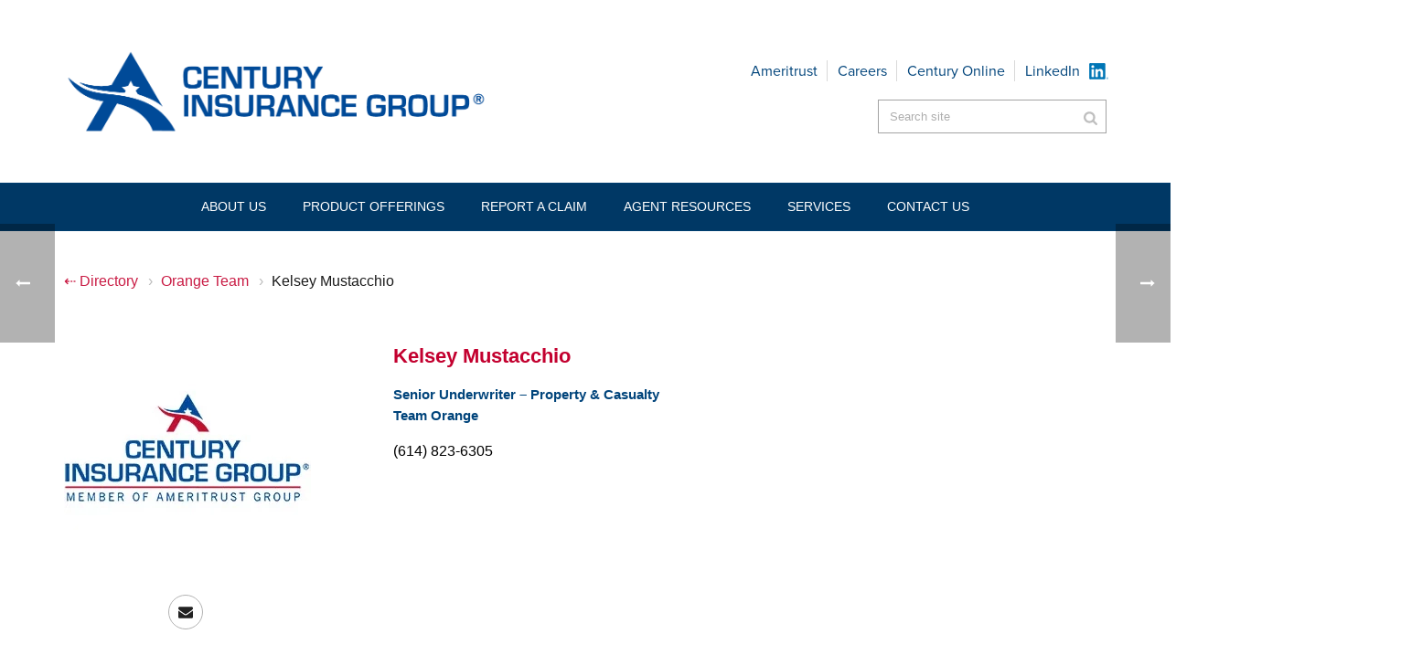

--- FILE ---
content_type: text/html; charset=UTF-8
request_url: https://home.centurysurety.com/team/kelsey-mustacchio/
body_size: 14841
content:
<!DOCTYPE html>
<html lang="en-us" >
<head>
<meta http-equiv="X-UA-Compatible" content="IE=9; IE=8; IE=7; IE=EDGE" />
    <meta charset="UTF-8" /><meta name="viewport" content="width=device-width, initial-scale=1.0, user-scalable=yes" /><meta http-equiv="X-UA-Compatible" content="IE=edge,chrome=1" /><meta name="format-detection" content="telephone=yes"><meta name="format-detection" content="date=no"><meta name="format-detection" content="address=yes"><meta name="format-detection" content="email=yes"><script type="text/javascript">var ajaxurl = "https://home.centurysurety.com/wp-admin/admin-ajax.php";</script><meta name='robots' content='index, follow, max-image-preview:large, max-snippet:-1, max-video-preview:-1' />
	<style>img:is([sizes="auto" i], [sizes^="auto," i]) { contain-intrinsic-size: 3000px 1500px }</style>
	
		<style id="critical-path-css" type="text/css">
			body,html{width:100%;height:100%;margin:0;padding:0}.page-preloader{top:0;left:0;z-index:999;position:fixed;height:100%;width:100%;text-align:center}.preloader-preview-area{-webkit-animation-delay:-.2s;animation-delay:-.2s;top:50%;-webkit-transform:translateY(100%);-ms-transform:translateY(100%);transform:translateY(100%);margin-top:10px;max-height:calc(50% - 20px);opacity:1;width:100%;text-align:center;position:absolute}.preloader-logo{max-width:90%;top:50%;-webkit-transform:translateY(-100%);-ms-transform:translateY(-100%);transform:translateY(-100%);margin:-10px auto 0 auto;max-height:calc(50% - 20px);opacity:1;position:relative}.ball-pulse>div{width:15px;height:15px;border-radius:100%;margin:2px;-webkit-animation-fill-mode:both;animation-fill-mode:both;display:inline-block;-webkit-animation:ball-pulse .75s infinite cubic-bezier(.2,.68,.18,1.08);animation:ball-pulse .75s infinite cubic-bezier(.2,.68,.18,1.08)}.ball-pulse>div:nth-child(1){-webkit-animation-delay:-.36s;animation-delay:-.36s}.ball-pulse>div:nth-child(2){-webkit-animation-delay:-.24s;animation-delay:-.24s}.ball-pulse>div:nth-child(3){-webkit-animation-delay:-.12s;animation-delay:-.12s}@-webkit-keyframes ball-pulse{0%{-webkit-transform:scale(1);transform:scale(1);opacity:1}45%{-webkit-transform:scale(.1);transform:scale(.1);opacity:.7}80%{-webkit-transform:scale(1);transform:scale(1);opacity:1}}@keyframes ball-pulse{0%{-webkit-transform:scale(1);transform:scale(1);opacity:1}45%{-webkit-transform:scale(.1);transform:scale(.1);opacity:.7}80%{-webkit-transform:scale(1);transform:scale(1);opacity:1}}.ball-clip-rotate-pulse{position:relative;-webkit-transform:translateY(-15px) translateX(-10px);-ms-transform:translateY(-15px) translateX(-10px);transform:translateY(-15px) translateX(-10px);display:inline-block}.ball-clip-rotate-pulse>div{-webkit-animation-fill-mode:both;animation-fill-mode:both;position:absolute;top:0;left:0;border-radius:100%}.ball-clip-rotate-pulse>div:first-child{height:36px;width:36px;top:7px;left:-7px;-webkit-animation:ball-clip-rotate-pulse-scale 1s 0s cubic-bezier(.09,.57,.49,.9) infinite;animation:ball-clip-rotate-pulse-scale 1s 0s cubic-bezier(.09,.57,.49,.9) infinite}.ball-clip-rotate-pulse>div:last-child{position:absolute;width:50px;height:50px;left:-16px;top:-2px;background:0 0;border:2px solid;-webkit-animation:ball-clip-rotate-pulse-rotate 1s 0s cubic-bezier(.09,.57,.49,.9) infinite;animation:ball-clip-rotate-pulse-rotate 1s 0s cubic-bezier(.09,.57,.49,.9) infinite;-webkit-animation-duration:1s;animation-duration:1s}@-webkit-keyframes ball-clip-rotate-pulse-rotate{0%{-webkit-transform:rotate(0) scale(1);transform:rotate(0) scale(1)}50%{-webkit-transform:rotate(180deg) scale(.6);transform:rotate(180deg) scale(.6)}100%{-webkit-transform:rotate(360deg) scale(1);transform:rotate(360deg) scale(1)}}@keyframes ball-clip-rotate-pulse-rotate{0%{-webkit-transform:rotate(0) scale(1);transform:rotate(0) scale(1)}50%{-webkit-transform:rotate(180deg) scale(.6);transform:rotate(180deg) scale(.6)}100%{-webkit-transform:rotate(360deg) scale(1);transform:rotate(360deg) scale(1)}}@-webkit-keyframes ball-clip-rotate-pulse-scale{30%{-webkit-transform:scale(.3);transform:scale(.3)}100%{-webkit-transform:scale(1);transform:scale(1)}}@keyframes ball-clip-rotate-pulse-scale{30%{-webkit-transform:scale(.3);transform:scale(.3)}100%{-webkit-transform:scale(1);transform:scale(1)}}@-webkit-keyframes square-spin{25%{-webkit-transform:perspective(100px) rotateX(180deg) rotateY(0);transform:perspective(100px) rotateX(180deg) rotateY(0)}50%{-webkit-transform:perspective(100px) rotateX(180deg) rotateY(180deg);transform:perspective(100px) rotateX(180deg) rotateY(180deg)}75%{-webkit-transform:perspective(100px) rotateX(0) rotateY(180deg);transform:perspective(100px) rotateX(0) rotateY(180deg)}100%{-webkit-transform:perspective(100px) rotateX(0) rotateY(0);transform:perspective(100px) rotateX(0) rotateY(0)}}@keyframes square-spin{25%{-webkit-transform:perspective(100px) rotateX(180deg) rotateY(0);transform:perspective(100px) rotateX(180deg) rotateY(0)}50%{-webkit-transform:perspective(100px) rotateX(180deg) rotateY(180deg);transform:perspective(100px) rotateX(180deg) rotateY(180deg)}75%{-webkit-transform:perspective(100px) rotateX(0) rotateY(180deg);transform:perspective(100px) rotateX(0) rotateY(180deg)}100%{-webkit-transform:perspective(100px) rotateX(0) rotateY(0);transform:perspective(100px) rotateX(0) rotateY(0)}}.square-spin{display:inline-block}.square-spin>div{-webkit-animation-fill-mode:both;animation-fill-mode:both;width:50px;height:50px;-webkit-animation:square-spin 3s 0s cubic-bezier(.09,.57,.49,.9) infinite;animation:square-spin 3s 0s cubic-bezier(.09,.57,.49,.9) infinite}.cube-transition{position:relative;-webkit-transform:translate(-25px,-25px);-ms-transform:translate(-25px,-25px);transform:translate(-25px,-25px);display:inline-block}.cube-transition>div{-webkit-animation-fill-mode:both;animation-fill-mode:both;width:15px;height:15px;position:absolute;top:-5px;left:-5px;-webkit-animation:cube-transition 1.6s 0s infinite ease-in-out;animation:cube-transition 1.6s 0s infinite ease-in-out}.cube-transition>div:last-child{-webkit-animation-delay:-.8s;animation-delay:-.8s}@-webkit-keyframes cube-transition{25%{-webkit-transform:translateX(50px) scale(.5) rotate(-90deg);transform:translateX(50px) scale(.5) rotate(-90deg)}50%{-webkit-transform:translate(50px,50px) rotate(-180deg);transform:translate(50px,50px) rotate(-180deg)}75%{-webkit-transform:translateY(50px) scale(.5) rotate(-270deg);transform:translateY(50px) scale(.5) rotate(-270deg)}100%{-webkit-transform:rotate(-360deg);transform:rotate(-360deg)}}@keyframes cube-transition{25%{-webkit-transform:translateX(50px) scale(.5) rotate(-90deg);transform:translateX(50px) scale(.5) rotate(-90deg)}50%{-webkit-transform:translate(50px,50px) rotate(-180deg);transform:translate(50px,50px) rotate(-180deg)}75%{-webkit-transform:translateY(50px) scale(.5) rotate(-270deg);transform:translateY(50px) scale(.5) rotate(-270deg)}100%{-webkit-transform:rotate(-360deg);transform:rotate(-360deg)}}.ball-scale>div{border-radius:100%;margin:2px;-webkit-animation-fill-mode:both;animation-fill-mode:both;display:inline-block;height:60px;width:60px;-webkit-animation:ball-scale 1s 0s ease-in-out infinite;animation:ball-scale 1s 0s ease-in-out infinite}@-webkit-keyframes ball-scale{0%{-webkit-transform:scale(0);transform:scale(0)}100%{-webkit-transform:scale(1);transform:scale(1);opacity:0}}@keyframes ball-scale{0%{-webkit-transform:scale(0);transform:scale(0)}100%{-webkit-transform:scale(1);transform:scale(1);opacity:0}}.line-scale>div{-webkit-animation-fill-mode:both;animation-fill-mode:both;display:inline-block;width:5px;height:50px;border-radius:2px;margin:2px}.line-scale>div:nth-child(1){-webkit-animation:line-scale 1s -.5s infinite cubic-bezier(.2,.68,.18,1.08);animation:line-scale 1s -.5s infinite cubic-bezier(.2,.68,.18,1.08)}.line-scale>div:nth-child(2){-webkit-animation:line-scale 1s -.4s infinite cubic-bezier(.2,.68,.18,1.08);animation:line-scale 1s -.4s infinite cubic-bezier(.2,.68,.18,1.08)}.line-scale>div:nth-child(3){-webkit-animation:line-scale 1s -.3s infinite cubic-bezier(.2,.68,.18,1.08);animation:line-scale 1s -.3s infinite cubic-bezier(.2,.68,.18,1.08)}.line-scale>div:nth-child(4){-webkit-animation:line-scale 1s -.2s infinite cubic-bezier(.2,.68,.18,1.08);animation:line-scale 1s -.2s infinite cubic-bezier(.2,.68,.18,1.08)}.line-scale>div:nth-child(5){-webkit-animation:line-scale 1s -.1s infinite cubic-bezier(.2,.68,.18,1.08);animation:line-scale 1s -.1s infinite cubic-bezier(.2,.68,.18,1.08)}@-webkit-keyframes line-scale{0%{-webkit-transform:scaley(1);transform:scaley(1)}50%{-webkit-transform:scaley(.4);transform:scaley(.4)}100%{-webkit-transform:scaley(1);transform:scaley(1)}}@keyframes line-scale{0%{-webkit-transform:scaley(1);transform:scaley(1)}50%{-webkit-transform:scaley(.4);transform:scaley(.4)}100%{-webkit-transform:scaley(1);transform:scaley(1)}}.ball-scale-multiple{position:relative;-webkit-transform:translateY(30px);-ms-transform:translateY(30px);transform:translateY(30px);display:inline-block}.ball-scale-multiple>div{border-radius:100%;-webkit-animation-fill-mode:both;animation-fill-mode:both;margin:2px;position:absolute;left:-30px;top:0;opacity:0;margin:0;width:50px;height:50px;-webkit-animation:ball-scale-multiple 1s 0s linear infinite;animation:ball-scale-multiple 1s 0s linear infinite}.ball-scale-multiple>div:nth-child(2){-webkit-animation-delay:-.2s;animation-delay:-.2s}.ball-scale-multiple>div:nth-child(3){-webkit-animation-delay:-.2s;animation-delay:-.2s}@-webkit-keyframes ball-scale-multiple{0%{-webkit-transform:scale(0);transform:scale(0);opacity:0}5%{opacity:1}100%{-webkit-transform:scale(1);transform:scale(1);opacity:0}}@keyframes ball-scale-multiple{0%{-webkit-transform:scale(0);transform:scale(0);opacity:0}5%{opacity:1}100%{-webkit-transform:scale(1);transform:scale(1);opacity:0}}.ball-pulse-sync{display:inline-block}.ball-pulse-sync>div{width:15px;height:15px;border-radius:100%;margin:2px;-webkit-animation-fill-mode:both;animation-fill-mode:both;display:inline-block}.ball-pulse-sync>div:nth-child(1){-webkit-animation:ball-pulse-sync .6s -.21s infinite ease-in-out;animation:ball-pulse-sync .6s -.21s infinite ease-in-out}.ball-pulse-sync>div:nth-child(2){-webkit-animation:ball-pulse-sync .6s -.14s infinite ease-in-out;animation:ball-pulse-sync .6s -.14s infinite ease-in-out}.ball-pulse-sync>div:nth-child(3){-webkit-animation:ball-pulse-sync .6s -70ms infinite ease-in-out;animation:ball-pulse-sync .6s -70ms infinite ease-in-out}@-webkit-keyframes ball-pulse-sync{33%{-webkit-transform:translateY(10px);transform:translateY(10px)}66%{-webkit-transform:translateY(-10px);transform:translateY(-10px)}100%{-webkit-transform:translateY(0);transform:translateY(0)}}@keyframes ball-pulse-sync{33%{-webkit-transform:translateY(10px);transform:translateY(10px)}66%{-webkit-transform:translateY(-10px);transform:translateY(-10px)}100%{-webkit-transform:translateY(0);transform:translateY(0)}}.transparent-circle{display:inline-block;border-top:.5em solid rgba(255,255,255,.2);border-right:.5em solid rgba(255,255,255,.2);border-bottom:.5em solid rgba(255,255,255,.2);border-left:.5em solid #fff;-webkit-transform:translateZ(0);transform:translateZ(0);-webkit-animation:transparent-circle 1.1s infinite linear;animation:transparent-circle 1.1s infinite linear;width:50px;height:50px;border-radius:50%}.transparent-circle:after{border-radius:50%;width:10em;height:10em}@-webkit-keyframes transparent-circle{0%{-webkit-transform:rotate(0);transform:rotate(0)}100%{-webkit-transform:rotate(360deg);transform:rotate(360deg)}}@keyframes transparent-circle{0%{-webkit-transform:rotate(0);transform:rotate(0)}100%{-webkit-transform:rotate(360deg);transform:rotate(360deg)}}.ball-spin-fade-loader{position:relative;top:-10px;left:-10px;display:inline-block}.ball-spin-fade-loader>div{width:15px;height:15px;border-radius:100%;margin:2px;-webkit-animation-fill-mode:both;animation-fill-mode:both;position:absolute;-webkit-animation:ball-spin-fade-loader 1s infinite linear;animation:ball-spin-fade-loader 1s infinite linear}.ball-spin-fade-loader>div:nth-child(1){top:25px;left:0;animation-delay:-.84s;-webkit-animation-delay:-.84s}.ball-spin-fade-loader>div:nth-child(2){top:17.05px;left:17.05px;animation-delay:-.72s;-webkit-animation-delay:-.72s}.ball-spin-fade-loader>div:nth-child(3){top:0;left:25px;animation-delay:-.6s;-webkit-animation-delay:-.6s}.ball-spin-fade-loader>div:nth-child(4){top:-17.05px;left:17.05px;animation-delay:-.48s;-webkit-animation-delay:-.48s}.ball-spin-fade-loader>div:nth-child(5){top:-25px;left:0;animation-delay:-.36s;-webkit-animation-delay:-.36s}.ball-spin-fade-loader>div:nth-child(6){top:-17.05px;left:-17.05px;animation-delay:-.24s;-webkit-animation-delay:-.24s}.ball-spin-fade-loader>div:nth-child(7){top:0;left:-25px;animation-delay:-.12s;-webkit-animation-delay:-.12s}.ball-spin-fade-loader>div:nth-child(8){top:17.05px;left:-17.05px;animation-delay:0s;-webkit-animation-delay:0s}@-webkit-keyframes ball-spin-fade-loader{50%{opacity:.3;-webkit-transform:scale(.4);transform:scale(.4)}100%{opacity:1;-webkit-transform:scale(1);transform:scale(1)}}@keyframes ball-spin-fade-loader{50%{opacity:.3;-webkit-transform:scale(.4);transform:scale(.4)}100%{opacity:1;-webkit-transform:scale(1);transform:scale(1)}}		</style>

		
	<!-- This site is optimized with the Yoast SEO plugin v24.1 - https://yoast.com/wordpress/plugins/seo/ -->
	<title>Kelsey Mustacchio - Century Insurance Group, Inc.</title>
	<link rel="canonical" href="https://a3598a13645f2b69acbf0a1e220e84b2-748397013.us-east-2.elb.amazonaws.com/team/kelsey-mustacchio/" />
	<meta property="og:locale" content="en_US" />
	<meta property="og:type" content="article" />
	<meta property="og:title" content="Kelsey Mustacchio - Century Insurance Group, Inc." />
	<meta property="og:url" content="https://a3598a13645f2b69acbf0a1e220e84b2-748397013.us-east-2.elb.amazonaws.com/team/kelsey-mustacchio/" />
	<meta property="og:site_name" content="Century Insurance Group, Inc." />
	<meta property="article:modified_time" content="2025-05-19T13:11:58+00:00" />
	<meta property="og:image" content="https://a3598a13645f2b69acbf0a1e220e84b2-748397013.us-east-2.elb.amazonaws.com/wp-content/uploads/2022/10/cig-logo.webp" />
	<meta property="og:image:width" content="270" />
	<meta property="og:image:height" content="270" />
	<meta property="og:image:type" content="image/webp" />
	<meta name="twitter:card" content="summary_large_image" />
	<meta name="twitter:label1" content="Est. reading time" />
	<meta name="twitter:data1" content="1 minute" />
	<script type="application/ld+json" class="yoast-schema-graph">{"@context":"https://schema.org","@graph":[{"@type":"WebPage","@id":"https://a3598a13645f2b69acbf0a1e220e84b2-748397013.us-east-2.elb.amazonaws.com/team/kelsey-mustacchio/","url":"https://a3598a13645f2b69acbf0a1e220e84b2-748397013.us-east-2.elb.amazonaws.com/team/kelsey-mustacchio/","name":"Kelsey Mustacchio - Century Insurance Group, Inc.","isPartOf":{"@id":"https://www.centurysurety.com/#website"},"primaryImageOfPage":{"@id":"https://a3598a13645f2b69acbf0a1e220e84b2-748397013.us-east-2.elb.amazonaws.com/team/kelsey-mustacchio/#primaryimage"},"image":{"@id":"https://a3598a13645f2b69acbf0a1e220e84b2-748397013.us-east-2.elb.amazonaws.com/team/kelsey-mustacchio/#primaryimage"},"thumbnailUrl":"https://home.centurysurety.com/wp-content/uploads/2022/10/cig-logo.webp","datePublished":"2021-05-10T18:31:39+00:00","dateModified":"2025-05-19T13:11:58+00:00","breadcrumb":{"@id":"https://a3598a13645f2b69acbf0a1e220e84b2-748397013.us-east-2.elb.amazonaws.com/team/kelsey-mustacchio/#breadcrumb"},"inLanguage":"en-us","potentialAction":[{"@type":"ReadAction","target":["https://a3598a13645f2b69acbf0a1e220e84b2-748397013.us-east-2.elb.amazonaws.com/team/kelsey-mustacchio/"]}]},{"@type":"ImageObject","inLanguage":"en-us","@id":"https://a3598a13645f2b69acbf0a1e220e84b2-748397013.us-east-2.elb.amazonaws.com/team/kelsey-mustacchio/#primaryimage","url":"https://home.centurysurety.com/wp-content/uploads/2022/10/cig-logo.webp","contentUrl":"https://home.centurysurety.com/wp-content/uploads/2022/10/cig-logo.webp","width":270,"height":270,"caption":"Century Insurance Group Logo"},{"@type":"BreadcrumbList","@id":"https://a3598a13645f2b69acbf0a1e220e84b2-748397013.us-east-2.elb.amazonaws.com/team/kelsey-mustacchio/#breadcrumb","itemListElement":[{"@type":"ListItem","position":1,"name":"Home","item":"https://www.centurysurety.com/"},{"@type":"ListItem","position":2,"name":"Employees","item":"https://centurysurety.com/team/"},{"@type":"ListItem","position":3,"name":"Kelsey Mustacchio"}]},{"@type":"WebSite","@id":"https://www.centurysurety.com/#website","url":"https://www.centurysurety.com/","name":"Century Insurance Group, Inc.","description":"Century Insurance Group, a subsidiary of AmeriTrust Group, Inc.","potentialAction":[{"@type":"SearchAction","target":{"@type":"EntryPoint","urlTemplate":"https://www.centurysurety.com/?s={search_term_string}"},"query-input":{"@type":"PropertyValueSpecification","valueRequired":true,"valueName":"search_term_string"}}],"inLanguage":"en-us"}]}</script>
	<!-- / Yoast SEO plugin. -->


<link rel='dns-prefetch' href='//www.googletagmanager.com' />
<link rel='dns-prefetch' href='//cdnjs.cloudflare.com' />

<link rel="shortcut icon" href="/wp-content/uploads/2023/03/cropped-ameritrust-a-web-tab-300x300-1.jpg"  />
<script type="text/javascript">window.abb = {};php = {};window.PHP = {};PHP.ajax = "https://home.centurysurety.com/wp-admin/admin-ajax.php";PHP.wp_p_id = "18504";var mk_header_parallax, mk_banner_parallax, mk_page_parallax, mk_footer_parallax, mk_body_parallax;var mk_images_dir = "https://home.centurysurety.com/wp-content/themes/jupiter/assets/images",mk_theme_js_path = "https://home.centurysurety.com/wp-content/themes/jupiter/assets/js",mk_theme_dir = "https://home.centurysurety.com/wp-content/themes/jupiter",mk_captcha_placeholder = "Enter Captcha",mk_captcha_invalid_txt = "Invalid. Try again.",mk_captcha_correct_txt = "Captcha correct.",mk_responsive_nav_width = 1140,mk_vertical_header_back = "Back",mk_vertical_header_anim = "1",mk_check_rtl = true,mk_grid_width = 1140,mk_ajax_search_option = "disable",mk_preloader_bg_color = "#fff",mk_accent_color = "#c3002f",mk_go_to_top =  "false",mk_smooth_scroll =  "true",mk_show_background_video =  "true",mk_preloader_bar_color = "#c3002f",mk_preloader_logo = "";var mk_header_parallax = false,mk_banner_parallax = false,mk_footer_parallax = false,mk_body_parallax = false,mk_no_more_posts = "No More Posts",mk_typekit_id   = "jlr5ewh",mk_google_fonts = [],mk_global_lazyload = true;</script><style id='safe-svg-svg-icon-style-inline-css' type='text/css'>
.safe-svg-cover{text-align:center}.safe-svg-cover .safe-svg-inside{display:inline-block;max-width:100%}.safe-svg-cover svg{height:100%;max-height:100%;max-width:100%;width:100%}

</style>
<link rel='stylesheet' id='wppopups-base-css' href='https://home.centurysurety.com/wp-content/plugins/wp-popups-lite/src/assets/css/wppopups-base.css?ver=2.2.0.2' type='text/css' media='all' />
<link rel='stylesheet' id='atg-animatecss-style-css' href='https://cdnjs.cloudflare.com/ajax/libs/animate.css/4.1.1/animate.min.css?ver=6.7.4' type='text/css' media='all' />
<link rel='stylesheet' id='theme-styles-css' href='https://home.centurysurety.com/wp-content/themes/jupiter/assets/stylesheet/min/full-styles.6.10.6.css?ver=1732567515' type='text/css' media='all' />
<style id='theme-styles-inline-css' type='text/css'>

			#wpadminbar {
				-webkit-backface-visibility: hidden;
				backface-visibility: hidden;
				-webkit-perspective: 1000;
				-ms-perspective: 1000;
				perspective: 1000;
				-webkit-transform: translateZ(0px);
				-ms-transform: translateZ(0px);
				transform: translateZ(0px);
			}
			@media screen and (max-width: 600px) {
				#wpadminbar {
					position: fixed !important;
				}
			}
		
body { background-color:#fff; } .hb-custom-header #mk-page-introduce, .mk-header { background-color:#f7f7f7;background-size:cover;-webkit-background-size:cover;-moz-background-size:cover; } .hb-custom-header > div, .mk-header-bg { background-color:#00447b; } .mk-classic-nav-bg { background-color:#003865; } .master-holder-bg { background-color:#fff; } #mk-footer { background-color:#00447b; } #mk-boxed-layout { -webkit-box-shadow:0 0 px rgba(0, 0, 0, ); -moz-box-shadow:0 0 px rgba(0, 0, 0, ); box-shadow:0 0 px rgba(0, 0, 0, ); } .mk-news-tab .mk-tabs-tabs .is-active a, .mk-fancy-title.pattern-style span, .mk-fancy-title.pattern-style.color-gradient span:after, .page-bg-color { background-color:#fff; } .page-title { font-size:20px; color:#4d4d4d; text-transform:uppercase; font-weight:400; letter-spacing:2px; } .page-subtitle { font-size:14px; line-height:100%; color:#a3a3a3; font-size:14px; text-transform:none; } .mk-header { border-bottom:1px solid #ededed; } .header-style-1 .mk-header-padding-wrapper, .header-style-2 .mk-header-padding-wrapper, .header-style-3 .mk-header-padding-wrapper { padding-top:251px; } .mk-process-steps[max-width~="950px"] ul::before { display:none !important; } .mk-process-steps[max-width~="950px"] li { margin-bottom:30px !important; width:100% !important; text-align:center; } .mk-event-countdown-ul[max-width~="750px"] li { width:90%; display:block; margin:0 auto 15px; } body { font-family:"noto-sans",sans-serif } h1, h2, h3, h4, h5, h6, .mk-edge-title, .edge-title, .main-navigation-ul, .mk-vm-menuwrapper, #mk-footer-navigation ul li a, .mk-footer-copyright, .mk-fancy-title, .mk-employees .mk-employee-item .team-info-wrapper .team-member-name, .mk-box-icon .icon-box-title { font-family:"proxima-nova",sans-serif } @font-face { font-family:'star'; src:url('https://home.centurysurety.com/wp-content/themes/jupiter/assets/stylesheet/fonts/star/font.eot'); src:url('https://home.centurysurety.com/wp-content/themes/jupiter/assets/stylesheet/fonts/star/font.eot?#iefix') format('embedded-opentype'), url('https://home.centurysurety.com/wp-content/themes/jupiter/assets/stylesheet/fonts/star/font.woff') format('woff'), url('https://home.centurysurety.com/wp-content/themes/jupiter/assets/stylesheet/fonts/star/font.ttf') format('truetype'), url('https://home.centurysurety.com/wp-content/themes/jupiter/assets/stylesheet/fonts/star/font.svg#star') format('svg'); font-weight:normal; font-style:normal; } @font-face { font-family:'WooCommerce'; src:url('https://home.centurysurety.com/wp-content/themes/jupiter/assets/stylesheet/fonts/woocommerce/font.eot'); src:url('https://home.centurysurety.com/wp-content/themes/jupiter/assets/stylesheet/fonts/woocommerce/font.eot?#iefix') format('embedded-opentype'), url('https://home.centurysurety.com/wp-content/themes/jupiter/assets/stylesheet/fonts/woocommerce/font.woff') format('woff'), url('https://home.centurysurety.com/wp-content/themes/jupiter/assets/stylesheet/fonts/woocommerce/font.ttf') format('truetype'), url('https://home.centurysurety.com/wp-content/themes/jupiter/assets/stylesheet/fonts/woocommerce/font.svg#WooCommerce') format('svg'); font-weight:normal; font-style:normal; } #sub-footer { display:none; } .shop-hero-button .mk-button { font-size:11px; padding-top:14px; padding-bottom:13px; } .shop-footer-button .mk-button { padding-top:16px; padding-bottom:16px; } .edge-desc { font-style:italic; font-size:36px!important; } .bigger-font-size p, .bigger-font-size { font-size:16px; line-height:27px; color:#777; } .cmk-center-align { text-align:center; } .topLinks { margin-right:-61px;} .topLinks a:hover { color:#ffd34b !important;} .landing-but a { font-weight:normal; letter-spacing:0px;font-size:16px} .landing-but-purp a { font-weight:normal; letter-spacing:0px;font-size:16px} .topLinks2 a:hover { color:#ffd34b !important;} .team-menu .current_page_item a { width:100%; background-color:#c3002f !important; color:white; } @media screen and (max-width:767px) { .team-menu { text-align:center; } .team-menu li.menu-item { display:inline-flex; margin-right:15px; } .team-menu li.menu-item:last { margin-right:0; } } @media handheld, only screen and (max-width:1200px) { .make-columns-full-1000 .vc_col-sm-4{ width:100% !important } } @media handheld, only screen and (max-width:861px) { .mk-product.style-default .mk-product-details, .mk-product.style-default .mk-product-image { width:100% !important; } } .feature-vid { -webkit-box-shadow:0px 13px 35px 0px rgba(148,146,245,0.4); -moz-box-shadow:0px 13px 35px 0px rgba(148,146,245,0.4); box-shadow:0px 13px 35px 0px rgba(148,146,245,0.4); } .custom-highlighted-menu-item a{ color:#9492f5 !important; font-weight:bold; } .widget_nav_menu .menu-feature-container li, .widget_nav_menu .menu-feature-container ul.menu{ border-bottom:none; border-top:none; border-left:none; } .widget_nav_menu .menu-feature-container li svg { display:none; } .widget_nav_menu .menu-feature-container li a { display:block; padding:7px 13px; -webkit-transition:all 0.15s ease-out; transition:all 0.15s ease-out; } .widget_nav_menu .menu-feature-container li.current_page_item a { background-color:#f0f0ff; color:#9492f5 !important; font-weight:bold; } .widget_nav_menu .menu-feature-container li a:hover { background-color:#f4f4f4; color:#666666 !important; } .shadow--pink a { -webkit-box-shadow:0px 5px 20px 0px rgba(255,142,185,0.40); -moz-box-shadow:0px 5px 20px 0px rgba(255,142,185,0.40); box-shadow:0px 5px 20px 0px rgba(255,142,185,0.40); } .shadow--blue a { -webkit-box-shadow:0px 5px 20px 0px rgba(148,148,242,0.40); -moz-box-shadow:0px 5px 20px 0px rgba(148,148,242,0.40); box-shadow:0px 5px 20px 0px rgba(148,148,242,0.40); } .outline-size--1 a { border-width:1px; } .border-color--grey a { border-color:#b5b5b5!important; } .border-color--lightgrey a { border-color:#686868!important; } .border-color--darkgrey a { border-color:#666666!important; } .font-weight--400 a { font-weight:400; } .padding-x--40 { padding-left:40px; padding-right:40px; } .padding-y--13 a { padding-top:13px!important; padding-bottom:13px!important; } .position--absolute { position:absolute; } .margin-top--n21 { margin-top:-21px; } .margin-bottom--15 { margin-bottom:15px; } .margin-left--6 { margin-left:6px; } .margin-right--5 { margin-right:5px; } .margin-right--2 { margin-right:2px; } .max-width--100 .mk-image-holder { max-width:100%!important; } .height--15 { height:15px; } .height--5 { height:5px; } .width--auto { width:auto; } .padding-x--15 { padding-left:15px; padding-right:15px; } .t-transform--uc { text-transform:uppercase; } .t-transform--cp h3 { text-transform:capitalize!important; } .letter-spacing--2 span { letter-spacing:2px; } .position--relative { position:relative; } .top--2 { top:2px; } .top--n2 { top:-2px; } .display--inblock { display:inline-block; } .float--none { float:none!important; } .text-align--center .wpb_wrapper { text-align:center; } @media handheld, only screen and (max-width:1200px) { #intercom-container { display:none; } } @media handheld, only screen and (max-width:1024px) and (min-width:768px) { .design-your-shop, .design-your-header { text-align:center; } } @media handheld, only screen and (max-width:768px) { .psd-included { position:relative!important; margin-top:4px!important; } #mk-footer, #mk-footer .widget_social_networks > div { text-align:center; } #mk-footer .widget_social_networks > div a { margin:5px 7px 5px 7px!important; } } @media handheld, only screen and (max-width:1024px) and (min-width:1000px) { #mk-button-13 { position:relative; right:-82px; } #fancy-title-11 { position:relative; right:-170px; } } .shop-custom-mega.has-mega-menu>ul.sub-menu>li.menu-item { box-sizing:border-box; padding:0 10px!important; } .shop-custom-mega.has-mega-menu>ul.sub-menu { padding-left:10px; padding-right:10px; } .shop-custom-mega .megamenu-title span { display:inline-block; color:#9492f5; } .disabled-fake-link a { color:#595959!important; cursor:default; pointer-events:none; } .custom-new-tag { font-size:10px; color:#333333; background:#ded13c; display:inline-block!important; line-height:11px; padding:2px 6px; -webkit-border-radius:10px; -moz-border-radius:10px; border-radius:10px; position:relative; top:-19px; left:-2px; } .shop-custom-button a { font-size:11px; padding-left:35px; padding-right:35px; background-color:#515151; } .page-id-9545 #mk_load_more_button { width:260px; padding:17px 20px; box-sizing:border-box; background-color:#9492f5; color:#fff!important; font-size:12px; letter-spacing:2px; -webkit-box-shadow:7px 7px 15px 0px rgba(148,146,245,0.30); -moz-box-shadow:7px 7px 15px 0px rgba(148,146,245,0.30); box-shadow:7px 7px 15px 0px rgba(148,146,245,0.30); border:0px; border-radius:3px; } .page-id-9545 #mk_load_more_button svg { display:none; } .custom-portfolio-button .mk-portfolio-grid-item .item-holder { margin-bottom:50px!important; } @media handheld, only screen and (min-width:1200px) { #mk-button-4 { position:relative; } } .hb-custom-header { border-bottom:0px!important; background-color:#fff!important; } .custom-mega-menu-title { font-size:15px; color:#fff; padding:13px 0; } .custom-mega-shop-button a { font-size:11px; font-weight:normal; padding-right:47px; padding-left:47px; } #cj9pknem600083c60g9q0frhv a { -webkit-box-shadow:0px 5px 20px 0px rgba(255,142,185,0.40); -moz-box-shadow:0px 5px 20px 0px rgba(255,142,185,0.40); box-shadow:0px 5px 20px 0px rgba(255,142,185,0.40); } #cj9poii0f00083c60cqupzmr3 { background:#ffffff; -webkit-box-shadow:0px 3px 15px 0px rgba(0,0,0,0.10); -moz-box-shadow:0px 3px 15px 0px rgba(0,0,0,0.10); box-shadow:0px 3px 15px 0px rgba(0,0,0,0.10); } .feat-box { -webkit-box-shadow:0 3px 6px rgba(0,0,0,0.1), 0 6px 12px rgba(0,0,0,0.1) !important; -moz-box-shadow:0 3px 6px rgba(0,0,0,0.1), 0 6px 12px rgba(0,0,0,0.1) !important; box-shadow:0 3px 6px rgba(0,0,0,0.1), 0 6px 12px rgba(0,0,0,0.1) !important; } .feat-box:hover { -webkit-box-shadow:0 16px 32px rgba(0,0,0,0.1), 0 32px 64px rgba(0,0,0,0.1) !important; -moz-box-shadow:0 16px 32px rgba(0,0,0,0.1), 0 32px 64px rgba(0,0,0,0.1) !important; box-shadow:0 16px 32px rgba(0,0,0,0.1), 0 32px 64px rgba(0,0,0,0.1) !important; } .custom-employees-no-image.mk-employees.boxed .team-thumbnail { display:none; } .custom-testimonials-no-quote.mk-testimonial.simple-style svg[data-name=mk-moon-quotes-left], .mk-testimonial.simple-style svg[data-name=mk-moon-quotes-right] { display:none; } .custom-testimonials-no-nav.mk-testimonial.avantgarde-style .flex-direction-nav a { display:none; } .mk-fancy-table.table-style3{border-bottom:1px solid #dcdcdc}.mk-fancy-table.table-style3 td{padding:12px;border-bottom:1px solid #dcdcdc;text-align:right} .assoc-block-size1.mk-text-block { height:170px; } .loginform { padding-top:20px; padding-left:20px; } @media screen and (min-width:768px) { .mk-single-employee .single-employee-sidebar { } .mk-single-employee .single-employee-content { padding:0; position:absolute; width:100%; } .single-employee-content .wpb-content-wrapper > .wpb_row:not(.breadcrumb-inpage-wrapper), .single-employee-content .wpb-content-wrapper .vc_vc_row > .wpb_row:not(.breadcrumb-inpage-wrapper) { margin-left:345px; } } .breadcrumb-inpage-wrapper { z-index:2; margin:25px 0 0 -15px; float:left; } #breadcrumb-inpage { opacity:.90; margin:25px 0 35px; } #breadcrumb-inpage:hover { opacity:1; } #breadcrumb-inpage a { text-decoration:none; } #breadcrumb-inpage a:hover { color:#c3002f; text-decoration:underline; } h1:first-of-type { margin-top:20px; }
</style>
<link rel='stylesheet' id='mkhb-render-css' href='https://home.centurysurety.com/wp-content/themes/jupiter/header-builder/includes/assets/css/mkhb-render.css?ver=6.10.6' type='text/css' media='all' />
<link rel='stylesheet' id='mkhb-row-css' href='https://home.centurysurety.com/wp-content/themes/jupiter/header-builder/includes/assets/css/mkhb-row.css?ver=6.10.6' type='text/css' media='all' />
<link rel='stylesheet' id='mkhb-column-css' href='https://home.centurysurety.com/wp-content/themes/jupiter/header-builder/includes/assets/css/mkhb-column.css?ver=6.10.6' type='text/css' media='all' />
<link rel='stylesheet' id='js_composer_front-css' href='https://home.centurysurety.com/wp-content/plugins/js_composer_theme/assets/css/js_composer.min.css?ver=7.2' type='text/css' media='all' />
<link rel='stylesheet' id='theme-options-css' href='https://home.centurysurety.com/wp-content/uploads/mk_assets/theme-options-production-1760029575.css?ver=1760029130' type='text/css' media='all' />
<link rel='stylesheet' id='jupiter-donut-shortcodes-css' href='https://home.centurysurety.com/wp-content/plugins/jupiter-donut/assets/css/shortcodes-styles.min.css?ver=1.4.4' type='text/css' media='all' />
<link rel='stylesheet' id='mk-style-css' href='https://home.centurysurety.com/wp-content/themes/jupiter-child/style.css?ver=6.7.4' type='text/css' media='all' />
<script type="text/javascript" src="https://home.centurysurety.com/wp-includes/js/jquery/jquery.min.js?ver=3.7.1" id="jquery-core-js"></script>
<script type="text/javascript" src="https://home.centurysurety.com/wp-includes/js/jquery/jquery-migrate.min.js?ver=3.4.1" id="jquery-migrate-js"></script>
<script type="text/javascript" data-noptimize='' data-no-minify='' src="https://home.centurysurety.com/wp-content/themes/jupiter/assets/js/plugins/wp-enqueue/min/webfontloader.js?ver=6.7.4" id="mk-webfontloader-js"></script>
<script type="text/javascript" id="mk-webfontloader-js-after">
/* <![CDATA[ */
WebFontConfig = {
	timeout: 2000
}

if ( mk_typekit_id.length > 0 ) {
	WebFontConfig.typekit = {
		id: mk_typekit_id
	}
}

if ( mk_google_fonts.length > 0 ) {
	WebFontConfig.google = {
		families:  mk_google_fonts
	}
}

if ( (mk_google_fonts.length > 0 || mk_typekit_id.length > 0) && navigator.userAgent.indexOf("Speed Insights") == -1) {
	WebFont.load( WebFontConfig );
}
		
/* ]]> */
</script>

<!-- Google tag (gtag.js) snippet added by Site Kit -->

<!-- Google Analytics snippet added by Site Kit -->
<script type="text/javascript" src="https://www.googletagmanager.com/gtag/js?id=G-ESF5RB0QB0" id="google_gtagjs-js" async></script>
<script type="text/javascript" id="google_gtagjs-js-after">
/* <![CDATA[ */
window.dataLayer = window.dataLayer || [];function gtag(){dataLayer.push(arguments);}
gtag("set","linker",{"domains":["home.centurysurety.com"]});
gtag("js", new Date());
gtag("set", "developer_id.dZTNiMT", true);
gtag("config", "G-ESF5RB0QB0");
/* ]]> */
</script>

<!-- End Google tag (gtag.js) snippet added by Site Kit -->
<script>document.documentElement.className += " js";</script>
<meta itemprop="author" content="Tim Keener" /><meta itemprop="datePublished" content="May 10, 2021" /><meta itemprop="dateModified" content="May 19, 2025" /><meta itemprop="publisher" content="Century Insurance Group, Inc." /><link rel="stylesheet" type="text/css" href="https://home.centurysurety.com/wp-content/themes/jupiter-child/mobile.css" /><script> var isTest = false; </script><style type="text/css">.recentcomments a{display:inline !important;padding:0 !important;margin:0 !important;}</style>

<!-- Google Tag Manager snippet added by Site Kit -->
<script type="text/javascript">
/* <![CDATA[ */

			( function( w, d, s, l, i ) {
				w[l] = w[l] || [];
				w[l].push( {'gtm.start': new Date().getTime(), event: 'gtm.js'} );
				var f = d.getElementsByTagName( s )[0],
					j = d.createElement( s ), dl = l != 'dataLayer' ? '&l=' + l : '';
				j.async = true;
				j.src = 'https://www.googletagmanager.com/gtm.js?id=' + i + dl;
				f.parentNode.insertBefore( j, f );
			} )( window, document, 'script', 'dataLayer', 'GTM-K69P44D' );
			
/* ]]> */
</script>

<!-- End Google Tag Manager snippet added by Site Kit -->
<style type="text/css" data-type="vc_custom-css">.team-member-name
{
    display:none;
}
.team-member-position
{
    display:none;
}
.mk-single-employee.layout-style2 .s_meta
{
    text-align:center;
}</style><style type="text/css" data-type="vc_shortcodes-custom-css">.vc_custom_1619104385229{margin-bottom: 0px !important;}</style><noscript><style> .wpb_animate_when_almost_visible { opacity: 1; }</style></noscript></head>

<body class="employees-template-default single single-employees postid-18504 wpb-js-composer js-comp-ver-7.2 vc_responsive" itemscope="itemscope" itemtype="https://schema.org/WebPage"  data-adminbar="">

	
	<!-- Target for scroll anchors to achieve native browser bahaviour + possible enhancements like smooth scrolling -->
	<div id="top-of-page"></div>

		<div id="mk-boxed-layout">

			<div id="mk-theme-container" >

     
    <header data-height='200'
                data-sticky-height='55'
                data-responsive-height='90'
                data-transparent-skin=''
                data-header-style='2'
                data-sticky-style='fixed'
                data-sticky-offset='header' id="mk-header-1" class="mk-header header-style-2 header-align-left  toolbar-false menu-hover-4 sticky-style-fixed mk-background-stretch boxed-header " role="banner" itemscope="itemscope" itemtype="https://schema.org/WPHeader" >
                    <div class="mk-header-holder">
                                                                <div class="mk-header-inner">
                    
                    <div class="mk-header-bg "></div>
                    
                    
                                            <div class="mk-grid header-grid">
                                            <div class="add-header-height">
                            
<div class="mk-nav-responsive-link">
    <div class="mk-css-icon-menu">
        <div class="mk-css-icon-menu-line-1"></div>
        <div class="mk-css-icon-menu-line-2"></div>
        <div class="mk-css-icon-menu-line-3"></div>
    </div>
</div>                                    <div class="header-logo fit-logo-img add-header-height logo-is-responsive ">
                                      <a href="https://www.centurysurety.com/" title="Century Insurance Group">
                                        <img class="mk-desktop-logo dark-logo " title="Century Insurance Group, a subsidiary of AmeriTrust Group, Inc. Logo" alt="Century Insurance Group, a subsidiary of AmeriTrust Group, Inc." src="/wp-content/uploads/2025/04/century-logo-blue.webp">
                                        <img class="mk-resposnive-logo " title="Century Insurance Group, a subsidiary of AmeriTrust Group, Inc. logo" alt="Century Insurance Group, a subsidiary of AmeriTrust Group, Inc." src="/wp-content/uploads/2025/04/century-logo-blue.webp">
                                      </a>
                                    </div>
                                                        </div>

                                            </div>
                    
                    <div class="clearboth"></div>

                    <div class="mk-header-nav-container menu-hover-style-4" role="navigation" itemscope="itemscope" itemtype="https://schema.org/SiteNavigationElement" >
                        <div class="mk-classic-nav-bg"></div>
                        <div class="mk-classic-menu-wrapper">
                            <nav class="mk-main-navigation js-main-nav"><ul id="menu-century-insurance-nav-2" class="main-navigation-ul"><li id="menu-item-17272" class="menu-item menu-item-type-post_type menu-item-object-page no-mega-menu"><a class="menu-item-link js-smooth-scroll"  href="https://home.centurysurety.com/about-us/">About Us</a></li>
<li id="menu-item-17277" class="menu-item menu-item-type-post_type menu-item-object-page menu-item-has-children no-mega-menu"><a class="menu-item-link js-smooth-scroll"  href="https://home.centurysurety.com/product-offerings/">Product Offerings</a>
<ul style="" class="sub-menu ">
	<li id="menu-item-17280" class="menu-item menu-item-type-post_type menu-item-object-page"><a class="menu-item-link js-smooth-scroll"  href="https://home.centurysurety.com/product-offerings/general-liability/">General Liability</a></li>
	<li id="menu-item-17291" class="menu-item menu-item-type-post_type menu-item-object-page"><a class="menu-item-link js-smooth-scroll"  href="https://home.centurysurety.com/commercial-property/">Commercial Property</a></li>
	<li id="menu-item-17292" class="menu-item menu-item-type-post_type menu-item-object-page"><a class="menu-item-link js-smooth-scroll"  href="https://home.centurysurety.com/inland-marine/">Inland Marine</a></li>
	<li id="menu-item-17285" class="menu-item menu-item-type-post_type menu-item-object-page"><a class="menu-item-link js-smooth-scroll"  href="https://home.centurysurety.com/product-offerings/environmental/">Environmental</a></li>
	<li id="menu-item-17283" class="menu-item menu-item-type-post_type menu-item-object-page"><a class="menu-item-link js-smooth-scroll"  href="https://home.centurysurety.com/product-offerings/garage-auto-dealers-2/">Garage &#038; Auto Dealers</a></li>
	<li id="menu-item-17286" class="menu-item menu-item-type-post_type menu-item-object-page"><a class="menu-item-link js-smooth-scroll"  href="https://home.centurysurety.com/product-offerings/ocean-marine/">Ocean Marine</a></li>
	<li id="menu-item-17279" class="menu-item menu-item-type-post_type menu-item-object-page"><a class="menu-item-link js-smooth-scroll"  href="https://home.centurysurety.com/product-offerings/excess/">Excess</a></li>
	<li id="menu-item-19469" class="menu-item menu-item-type-post_type menu-item-object-page"><a class="menu-item-link js-smooth-scroll"  href="https://home.centurysurety.com/product-offerings/star-surety/">Star Surety</a></li>
</ul>
</li>
<li id="menu-item-17287" class="menu-item menu-item-type-post_type menu-item-object-page no-mega-menu"><a class="menu-item-link js-smooth-scroll"  href="https://home.centurysurety.com/report-a-claim/">Report a Claim</a></li>
<li id="menu-item-17274" class="menu-item menu-item-type-post_type menu-item-object-page menu-item-has-children no-mega-menu"><a class="menu-item-link js-smooth-scroll"  href="https://home.centurysurety.com/agents/">Agent Resources</a>
<ul style="" class="sub-menu ">
	<li id="menu-item-17289" class="menu-item menu-item-type-post_type menu-item-object-page"><a class="menu-item-link js-smooth-scroll"  href="https://home.centurysurety.com/underwriting-bulletins/">Underwriting Bulletins &#038; Marketing Information</a></li>
	<li id="menu-item-17278" class="menu-item menu-item-type-post_type menu-item-object-page"><a class="menu-item-link js-smooth-scroll"  href="https://home.centurysurety.com/product-offerings/environmental-forms/">Environmental Forms</a></li>
	<li id="menu-item-17281" class="menu-item menu-item-type-post_type menu-item-object-page"><a class="menu-item-link js-smooth-scroll"  href="https://home.centurysurety.com/product-offerings/ocean-marine-forms/">Ocean Marine Forms</a></li>
	<li id="menu-item-19811" class="menu-item menu-item-type-post_type menu-item-object-page"><a class="menu-item-link js-smooth-scroll"  href="https://home.centurysurety.com/product-offerings/excess-forms/">Excess Forms</a></li>
</ul>
</li>
<li id="menu-item-17288" class="menu-item menu-item-type-post_type menu-item-object-page no-mega-menu"><a class="menu-item-link js-smooth-scroll"  href="https://home.centurysurety.com/services/">Services</a></li>
<li id="menu-item-17290" class="menu-item menu-item-type-post_type menu-item-object-page menu-item-has-children no-mega-menu"><a class="menu-item-link js-smooth-scroll"  href="https://home.centurysurety.com/contact-us/">Contact US</a>
<ul style="" class="sub-menu ">
	<li id="menu-item-22048" class="nav-link_submissions menu-item menu-item-type-post_type menu-item-object-page"><a class="menu-item-link js-smooth-scroll"  href="https://home.centurysurety.com/contact-us/directory/">Directory</a></li>
</ul>
</li>
</ul></nav>                        </div>
                    </div>


                    <div class="mk-header-right">
                                                        <div id="header-right-widget" class="chw-widget-area widget-area" role="complementary">
                                    <div class="chw-widget">			<div class="textwidget"><div class="top-nav" style="display: none;"><a href="https://ameritrustgroup.com/" target="_blank" rel="noopener">AmeriTrust</a> | <a href="https://www.afgroup.com/careers/" target="_blank" rel="noopener">Careers</a> | <a href="https://col2.centurysurety.com/Login?ReturnUrl=%2f" target="_blank" rel="noopener">Century Online </a> | <span class="linkedin-link"><a href="https://www.linkedin.com/company/centuryinsurancegroup/" target="_blank" rel="noopener">LinkedIn </a></span></div>
</div>
		</div><div class="chw-widget"><div class="menu-header-menu-container"><ul id="menu-header-menu" class="menu">
<li id="menu-item-18220" class="menu-item menu-item-type-custom menu-item-object-custom menu-item-18220"><a href="https://ameritrustgroup.com/"><svg class="mk-svg-icon" data-name="mk-icon-angle-right" data-cacheid="icon-696c75fab354a" style=" height:14px; width: 5px; " xmlns="http://www.w3.org/2000/svg" viewbox="0 0 640 1792"><path d="M595 960q0 13-10 23l-466 466q-10 10-23 10t-23-10l-50-50q-10-10-10-23t10-23l393-393-393-393q-10-10-10-23t10-23l50-50q10-10 23-10t23 10l466 466q10 10 10 23z"></path></svg>Ameritrust</a></li>
<li id="menu-item-18221" class="menu-item menu-item-type-custom menu-item-object-custom menu-item-18221"><a href="https://www.afgroup.com/careers/"><svg class="mk-svg-icon" data-name="mk-icon-angle-right" data-cacheid="icon-696c75fab354a" style=" height:14px; width: 5px; " xmlns="http://www.w3.org/2000/svg" viewbox="0 0 640 1792"><path d="M595 960q0 13-10 23l-466 466q-10 10-23 10t-23-10l-50-50q-10-10-10-23t10-23l393-393-393-393q-10-10-10-23t10-23l50-50q10-10 23-10t23 10l466 466q10 10 10 23z"></path></svg>Careers</a></li>
<li id="menu-item-18222" class="menu-item menu-item-type-custom menu-item-object-custom menu-item-18222"><a href="https://col2.centurysurety.com/Login"><svg class="mk-svg-icon" data-name="mk-icon-angle-right" data-cacheid="icon-696c75fab354a" style=" height:14px; width: 5px; " xmlns="http://www.w3.org/2000/svg" viewbox="0 0 640 1792"><path d="M595 960q0 13-10 23l-466 466q-10 10-23 10t-23-10l-50-50q-10-10-10-23t10-23l393-393-393-393q-10-10-10-23t10-23l50-50q10-10 23-10t23 10l466 466q10 10 10 23z"></path></svg>Century Online</a></li>
<li id="menu-item-18223" class="linkedin-link menu-item menu-item-type-custom menu-item-object-custom menu-item-18223"><a href="https://www.linkedin.com/company/centuryinsurancegroup/"><svg class="mk-svg-icon" data-name="mk-icon-angle-right" data-cacheid="icon-696c75fab354a" style=" height:14px; width: 5px; " xmlns="http://www.w3.org/2000/svg" viewbox="0 0 640 1792"><path d="M595 960q0 13-10 23l-466 466q-10 10-23 10t-23-10l-50-50q-10-10-10-23t10-23l393-393-393-393q-10-10-10-23t10-23l50-50q10-10 23-10t23 10l466 466q10 10 10 23z"></path></svg>LinkedIn</a></li>
</ul></div></div><div class="chw-widget"><form class="mk-searchform" title="Search Form" method="get" id="searchform" action="https://home.centurysurety.com/">
    <label for="s" style="display: none;">Search AmeriTrustGroup.com</label>
	<input type="text" title="Search Field" class="text-input" placeholder="Search site" value="" name="s" id="s" />
	<i><input value="Search" type="submit" title="Search Button" class="search-button" type="submit" /><svg  class="mk-svg-icon" data-name="mk-icon-search" data-cacheid="icon-696c75fab37e4" style=" height:16px; width: 14.857142857143px; "  xmlns="http://www.w3.org/2000/svg" viewBox="0 0 1664 1792"><path d="M1152 832q0-185-131.5-316.5t-316.5-131.5-316.5 131.5-131.5 316.5 131.5 316.5 316.5 131.5 316.5-131.5 131.5-316.5zm512 832q0 52-38 90t-90 38q-54 0-90-38l-343-342q-179 124-399 124-143 0-273.5-55.5t-225-150-150-225-55.5-273.5 55.5-273.5 150-225 225-150 273.5-55.5 273.5 55.5 225 150 150 225 55.5 273.5q0 220-124 399l343 343q37 37 37 90z"/></svg></i>
</form></div>                                </div>
                                                </div>
                    
<div class="mk-responsive-wrap">

	<nav class="menu-century-insurance-nav-2-container"><ul id="menu-century-insurance-nav-3" class="mk-responsive-nav"><li id="responsive-menu-item-17272" class="menu-item menu-item-type-post_type menu-item-object-page"><a class="menu-item-link js-smooth-scroll"  href="https://home.centurysurety.com/about-us/">About Us</a></li>
<li id="responsive-menu-item-17277" class="menu-item menu-item-type-post_type menu-item-object-page menu-item-has-children"><a class="menu-item-link js-smooth-scroll"  href="https://home.centurysurety.com/product-offerings/">Product Offerings</a><span class="mk-nav-arrow mk-nav-sub-closed"><svg  class="mk-svg-icon" data-name="mk-moon-arrow-down" data-cacheid="icon-696c75fab596f" style=" height:16px; width: 16px; "  xmlns="http://www.w3.org/2000/svg" viewBox="0 0 512 512"><path d="M512 192l-96-96-160 160-160-160-96 96 256 255.999z"/></svg></span>
<ul class="sub-menu ">
	<li id="responsive-menu-item-17280" class="menu-item menu-item-type-post_type menu-item-object-page"><a class="menu-item-link js-smooth-scroll"  href="https://home.centurysurety.com/product-offerings/general-liability/">General Liability</a></li>
	<li id="responsive-menu-item-17291" class="menu-item menu-item-type-post_type menu-item-object-page"><a class="menu-item-link js-smooth-scroll"  href="https://home.centurysurety.com/commercial-property/">Commercial Property</a></li>
	<li id="responsive-menu-item-17292" class="menu-item menu-item-type-post_type menu-item-object-page"><a class="menu-item-link js-smooth-scroll"  href="https://home.centurysurety.com/inland-marine/">Inland Marine</a></li>
	<li id="responsive-menu-item-17285" class="menu-item menu-item-type-post_type menu-item-object-page"><a class="menu-item-link js-smooth-scroll"  href="https://home.centurysurety.com/product-offerings/environmental/">Environmental</a></li>
	<li id="responsive-menu-item-17283" class="menu-item menu-item-type-post_type menu-item-object-page"><a class="menu-item-link js-smooth-scroll"  href="https://home.centurysurety.com/product-offerings/garage-auto-dealers-2/">Garage &#038; Auto Dealers</a></li>
	<li id="responsive-menu-item-17286" class="menu-item menu-item-type-post_type menu-item-object-page"><a class="menu-item-link js-smooth-scroll"  href="https://home.centurysurety.com/product-offerings/ocean-marine/">Ocean Marine</a></li>
	<li id="responsive-menu-item-17279" class="menu-item menu-item-type-post_type menu-item-object-page"><a class="menu-item-link js-smooth-scroll"  href="https://home.centurysurety.com/product-offerings/excess/">Excess</a></li>
	<li id="responsive-menu-item-19469" class="menu-item menu-item-type-post_type menu-item-object-page"><a class="menu-item-link js-smooth-scroll"  href="https://home.centurysurety.com/product-offerings/star-surety/">Star Surety</a></li>
</ul>
</li>
<li id="responsive-menu-item-17287" class="menu-item menu-item-type-post_type menu-item-object-page"><a class="menu-item-link js-smooth-scroll"  href="https://home.centurysurety.com/report-a-claim/">Report a Claim</a></li>
<li id="responsive-menu-item-17274" class="menu-item menu-item-type-post_type menu-item-object-page menu-item-has-children"><a class="menu-item-link js-smooth-scroll"  href="https://home.centurysurety.com/agents/">Agent Resources</a><span class="mk-nav-arrow mk-nav-sub-closed"><svg  class="mk-svg-icon" data-name="mk-moon-arrow-down" data-cacheid="icon-696c75fab5e90" style=" height:16px; width: 16px; "  xmlns="http://www.w3.org/2000/svg" viewBox="0 0 512 512"><path d="M512 192l-96-96-160 160-160-160-96 96 256 255.999z"/></svg></span>
<ul class="sub-menu ">
	<li id="responsive-menu-item-17289" class="menu-item menu-item-type-post_type menu-item-object-page"><a class="menu-item-link js-smooth-scroll"  href="https://home.centurysurety.com/underwriting-bulletins/">Underwriting Bulletins &#038; Marketing Information</a></li>
	<li id="responsive-menu-item-17278" class="menu-item menu-item-type-post_type menu-item-object-page"><a class="menu-item-link js-smooth-scroll"  href="https://home.centurysurety.com/product-offerings/environmental-forms/">Environmental Forms</a></li>
	<li id="responsive-menu-item-17281" class="menu-item menu-item-type-post_type menu-item-object-page"><a class="menu-item-link js-smooth-scroll"  href="https://home.centurysurety.com/product-offerings/ocean-marine-forms/">Ocean Marine Forms</a></li>
	<li id="responsive-menu-item-19811" class="menu-item menu-item-type-post_type menu-item-object-page"><a class="menu-item-link js-smooth-scroll"  href="https://home.centurysurety.com/product-offerings/excess-forms/">Excess Forms</a></li>
</ul>
</li>
<li id="responsive-menu-item-17288" class="menu-item menu-item-type-post_type menu-item-object-page"><a class="menu-item-link js-smooth-scroll"  href="https://home.centurysurety.com/services/">Services</a></li>
<li id="responsive-menu-item-17290" class="menu-item menu-item-type-post_type menu-item-object-page menu-item-has-children"><a class="menu-item-link js-smooth-scroll"  href="https://home.centurysurety.com/contact-us/">Contact US</a><span class="mk-nav-arrow mk-nav-sub-closed"><svg  class="mk-svg-icon" data-name="mk-moon-arrow-down" data-cacheid="icon-696c75fab622d" style=" height:16px; width: 16px; "  xmlns="http://www.w3.org/2000/svg" viewBox="0 0 512 512"><path d="M512 192l-96-96-160 160-160-160-96 96 256 255.999z"/></svg></span>
<ul class="sub-menu ">
	<li id="responsive-menu-item-22048" class="nav-link_submissions menu-item menu-item-type-post_type menu-item-object-page"><a class="menu-item-link js-smooth-scroll"  href="https://home.centurysurety.com/contact-us/directory/">Directory</a></li>
</ul>
</li>
</ul></nav>
		

</div>         
                </div>
            </div>
                <div class="mk-header-padding-wrapper"></div>
 
            </header>

		<div id="theme-page" class="master-holder  clearfix" itemscope="itemscope" itemtype="https://schema.org/Blog" >
			<div class="master-holder-bg-holder">
				<div id="theme-page-bg" class="master-holder-bg js-el"  ></div>
			</div>
			<div class="mk-main-wrapper-holder">
				<div id="mk-page-id-18504" class="theme-page-wrapper mk-single-employee layout-style2 full-layout -1">
					<div class="theme-content -1" itemprop="mainEntityOfPage">
							


					<div class="mk-grid">
                    <div id="breadcrumb-inpage">
                        <a href="/directory" alt="back to main">⇠ Directory</a>
                        <span class="separator" style="opacity: .3;padding:0 5px 0 7px;">›</span>
                        <a href="/contact-us/directory/orange" alt="back one level">Orange Team</a>
                        <span class="separator" style="opacity: .3;padding:0 5px 0 7px;">›</span>
                        <span class="current_page">Kelsey Mustacchio</span>
                    </div>
				<div class="single-employee-sidebar a_display-inline-block a_float-left">
					<div class="employees-featured-image "><img alt="Kelsey Mustacchio" title="Kelsey Mustacchio" src="https://home.centurysurety.com/wp-content/uploads/bfi_thumb/dummy-transparent-qxleg5tn7t7flwu388od1yjphjs0yhxau0q5k64xsc.png" data-mk-image-src-set='{"default":"https://home.centurysurety.com/wp-content/uploads/bfi_thumb/cig-logo-qxlegbgoctf5jklwbb44gx4h1v088ojousn2ftwkr0.webp","2x":"https://home.centurysurety.com/wp-content/uploads/bfi_thumb/cig-logo-qxlegbgrn85iw6mz8dga6c01uodmmf84qn111m72u0.webp","mobile":"","responsive":"true"}' height="270" width="270" /></div>					<span class="employees_meta"><span class="team-member team-member-name s_meta a_align-center a_display-block a_margin-top-40 a_font-weight-bold a_color-333 a_font-22">Kelsey Mustacchio</span><span class="team-member team-member-position s_meta a_align-center a_display-block a_margin-top-15 a_font-weight-normal a_color-777 a_font-14">Senior Underwriter <br> Property & Casualty <br> Team Orange</span><ul class="mk-employeee-networks s_meta"><li><a target="_blank" href="/cdn-cgi/l/email-protection#[base64]" title="Get In Touch With Kelsey Mustacchio"><svg  class="mk-svg-icon" data-name="mk-icon-envelope" data-cacheid="icon-696c75fab6deb" style=" height:16px; width: 16px; "  xmlns="http://www.w3.org/2000/svg" viewBox="0 0 1792 1792"><path d="M1792 710v794q0 66-47 113t-113 47h-1472q-66 0-113-47t-47-113v-794q44 49 101 87 362 246 497 345 57 42 92.5 65.5t94.5 48 110 24.5h2q51 0 110-24.5t94.5-48 92.5-65.5q170-123 498-345 57-39 100-87zm0-294q0 79-49 151t-122 123q-376 261-468 325-10 7-42.5 30.5t-54 38-52 32.5-57.5 27-50 9h-2q-23 0-50-9t-57.5-27-52-32.5-54-38-42.5-30.5q-91-64-262-182.5t-205-142.5q-62-42-117-115.5t-55-136.5q0-78 41.5-130t118.5-52h1472q65 0 112.5 47t47.5 113z"/></svg></a></li></ul></span>				</div>
				<div class="single-employee-content">
					<div class="wpb-content-wrapper">
<div  data-mk-stretch-content="true" class="wpb_row vc_row vc_row-fluid jupiter-donut- mk-fullwidth-false  attched-false     js-master-row  mk-grid">
				
<div class="vc_col-sm-12 wpb_column column_container  jupiter-donut- _ jupiter-donut-height-full">
		<div class=" vc_custom_1619104385229">

<div id="text-block-3" class="mk-text-block  jupiter-donut- ">

	
	<h1><span class="employee_name_prior_to_superscript">Kelsey Mustacchio</span></h1>
<h2><span class="employee_title">Senior Underwriter &#8211; Property &amp; Casualty<br />
Team Orange</span></h2>
<p>(614) 823-6305</p>

	<div class="clearboth"></div>
</div>

	</div>
</div>
	</div>

</div>				</div>
				</div>
								<div class="clearboth"></div>
											</div>
										<div class="clearboth"></div>
				</div>
			</div>
					</div>


<section id="mk-footer-unfold-spacer"></section>

<section id="mk-footer" class="" role="contentinfo" itemscope="itemscope" itemtype="https://schema.org/WPFooter" >
        <div class="footer-wrapper mk-grid">
        <div class="mk-padding-wrapper">
            		<div class="mk-col-1-4"><section id="custom_html-2" class="widget_text widget widget_custom_html"><div class="textwidget custom-html-widget"><div ><a href="/" title="Century Insurance Group, a subsidiary of AmeriTrust Group, Inc."  alt="Century Insurance Group" ><img class="footer-widget-logo" src="/wp-content/uploads/2025/04/century-logo-vertical-white.webp" alt="Century Insurance Group, logo" ></a>
</div>
<br />

<div class="footer-address">
550 POLARIS PARKWAY SUITE 300 <br />
WESTERVILLE, OHIO 43082
<br /><br /></div></div></section></div>
			<div class="mk-col-1-4"></div>
			<div class="mk-col-1-4"></div>
			<div class="mk-col-1-4"><section id="nav_menu-2" class="widget widget_nav_menu"><div class="widgettitle">CONNECT WITH US</div>
<div class="menu-footer-connect-container"><ul id="menu-footer-connect" class="menu">
<li id="menu-item-17295" class="menu-item menu-item-type-custom menu-item-object-custom menu-item-17295"><a href="https://col2.centurysurety.com/Login"><svg class="mk-svg-icon" data-name="mk-icon-angle-right" data-cacheid="icon-696c75fab99e2" style=" height:14px; width: 5px; " xmlns="http://www.w3.org/2000/svg" viewbox="0 0 640 1792"><path d="M595 960q0 13-10 23l-466 466q-10 10-23 10t-23-10l-50-50q-10-10-10-23t10-23l393-393-393-393q-10-10-10-23t10-23l50-50q10-10 23-10t23 10l466 466q10 10 10 23z"></path></svg>Century Online Login</a></li>
<li id="menu-item-17293" class="menu-item menu-item-type-post_type menu-item-object-page menu-item-17293"><a href="https://home.centurysurety.com/contact-us/"><svg class="mk-svg-icon" data-name="mk-icon-angle-right" data-cacheid="icon-696c75fab99e2" style=" height:14px; width: 5px; " xmlns="http://www.w3.org/2000/svg" viewbox="0 0 640 1792"><path d="M595 960q0 13-10 23l-466 466q-10 10-23 10t-23-10l-50-50q-10-10-10-23t10-23l393-393-393-393q-10-10-10-23t10-23l50-50q10-10 23-10t23 10l466 466q10 10 10 23z"></path></svg>Contact Us</a></li>
<li id="menu-item-17294" class="menu-item menu-item-type-post_type menu-item-object-page menu-item-17294"><a href="https://home.centurysurety.com/report-a-claim/"><svg class="mk-svg-icon" data-name="mk-icon-angle-right" data-cacheid="icon-696c75fab99e2" style=" height:14px; width: 5px; " xmlns="http://www.w3.org/2000/svg" viewbox="0 0 640 1792"><path d="M595 960q0 13-10 23l-466 466q-10 10-23 10t-23-10l-50-50q-10-10-10-23t10-23l393-393-393-393q-10-10-10-23t10-23l50-50q10-10 23-10t23 10l466 466q10 10 10 23z"></path></svg>Report a Claim</a></li>
<li id="menu-item-17296" class="linkedin-link menu-item menu-item-type-custom menu-item-object-custom menu-item-17296"><a href="https://www.linkedin.com/company/century-insurance-group"><svg class="mk-svg-icon" data-name="mk-icon-angle-right" data-cacheid="icon-696c75fab99e2" style=" height:14px; width: 5px; " xmlns="http://www.w3.org/2000/svg" viewbox="0 0 640 1792"><path d="M595 960q0 13-10 23l-466 466q-10 10-23 10t-23-10l-50-50q-10-10-10-23t10-23l393-393-393-393q-10-10-10-23t10-23l50-50q10-10 23-10t23 10l466 466q10 10 10 23z"></path></svg>LinkedIn</a></li>
</ul></div></section></div>
	            <div class="clearboth"></div>
        </div>
    </div>
        
<div id="sub-footer">
	<div class=" mk-grid">
		
		<span class="mk-footer-copyright">AmeriTrust Group, Inc. is a division of AF Group  – a nationally recognized holding company whose affiliated insurance brands are premier providers of specialty insurance solutions. <br>© 2020 - Century Insurance Group, Inc. All Rights Reserved.   |   <a href="/Century/privacy-policy/">Privacy Policy</a>   |   <a href="/Century/terms-and-conditions/" style="color:#ffffff">Terms & Conditions</a>   |   <a href="/Century/sitemap/">Sitemap</a>   |   <a target="_blank" href="https://ameritrustgroup.com/ccpa/">California Privacy Policy</a></span>
			</div>
	<div class="clearboth"></div>
</div>
		
	<div class="sub-footer" style="margin-top: -15px;background-color: #002c57;">
		<div class=" mk-grid">
			<span class="mk-footer-copyright">
    			AmeriTrust Group, Inc.® is a division of AF Group – a nationally recognized holding company whose 
    			affiliated insurance brands are premier providers of specialty insurance solutions.<br>
    			Copyright © 2026 Century Insurance Group, Inc. | 
    			<a href="/Ameritrust/privacy-policy/" style="color:#ffffff">Privacy Policy</a> | 
    			<a href="/Ameritrust/terms-conditions/" style="color:#ffffff">Terms &amp; Conditions</a> | 
    			<a style="color:#ffffff" href="https://ameritrustgroup.com/ccpa/" target="new">California Privacy Policy</a>
			</span>
		</div>
	</div>
</section>
</div>
</div>




<div class="mk-fullscreen-search-overlay">
	<a href="#" class="mk-fullscreen-close"><svg  class="mk-svg-icon" data-name="mk-moon-close-2" data-cacheid="icon-696c75fab9d4b" xmlns="http://www.w3.org/2000/svg" viewBox="0 0 512 512"><path d="M390.628 345.372l-45.256 45.256-89.372-89.373-89.373 89.372-45.255-45.255 89.373-89.372-89.372-89.373 45.254-45.254 89.373 89.372 89.372-89.373 45.256 45.255-89.373 89.373 89.373 89.372z"/></svg><title>fullscreen close</title></a>
	<div class="mk-fullscreen-search-wrapper">
		<p>Start typing and press Enter to search</p>
		<form method="get" id="mk-fullscreen-searchform" action="https://home.centurysurety.com/">
			<input type="text" value="" name="s" id="mk-fullscreen-search-input" />
			<i class="fullscreen-search-icon"><svg  class="mk-svg-icon" data-name="mk-icon-search" data-cacheid="icon-696c75fab9e10" style=" height:25px; width: 23.214285714286px; "  xmlns="http://www.w3.org/2000/svg" viewBox="0 0 1664 1792"><path d="M1152 832q0-185-131.5-316.5t-316.5-131.5-316.5 131.5-131.5 316.5 131.5 316.5 316.5 131.5 316.5-131.5 131.5-316.5zm512 832q0 52-38 90t-90 38q-54 0-90-38l-343-342q-179 124-399 124-143 0-273.5-55.5t-225-150-150-225-55.5-273.5 55.5-273.5 150-225 225-150 273.5-55.5 273.5 55.5 225 150 150 225 55.5 273.5q0 220-124 399l343 343q37 37 37 90z"/></svg></i>
		</form>
	</div>
</div>

<footer id="mk_page_footer">
<style id="mk-shortcode-static-styles" type="text/css"> #text-block-3 { margin-bottom:0px; text-align:left; }</style><div class="wppopups-whole" style="display: none"></div><a class="mk-post-nav mk-post-prev with-image" href="https://home.centurysurety.com/team/misty-nop/"><span class="pagnav-wrapper"><span class="pagenav-top"><span class="pagenav-image"><img width="150" height="150" src="https://home.centurysurety.com/wp-content/uploads/2022/10/cig-logo-150x150.webp" class="attachment-image-size-150x150 size-image-size-150x150 wp-post-image" alt="Century Insurance Group Logo" decoding="async" loading="lazy" srcset="https://home.centurysurety.com/wp-content/uploads/2022/10/cig-logo-150x150.webp 150w, https://home.centurysurety.com/wp-content/uploads/2022/10/cig-logo-266x266.webp 266w, https://home.centurysurety.com/wp-content/uploads/2022/10/cig-logo-60x60.webp 60w, https://home.centurysurety.com/wp-content/uploads/2022/10/cig-logo-1024x1024.webp 1024w, https://home.centurysurety.com/wp-content/uploads/2022/10/cig-logo-500x500.webp 500w, https://home.centurysurety.com/wp-content/uploads/2022/10/cig-logo-225x225.webp 225w, https://home.centurysurety.com/wp-content/uploads/2022/10/cig-logo.webp 270w" sizes="auto, (max-width: 150px) 100vw, 150px" itemprop="image" /></span><span class="mk-pavnav-icon"><svg  class="mk-svg-icon" data-name="mk-icon-long-arrow-left" data-cacheid="icon-696c75fabb1d4" xmlns="http://www.w3.org/2000/svg" viewBox="0 0 1792 1792"><path d="M1792 800v192q0 14-9 23t-23 9h-1248v224q0 21-19 29t-35-5l-384-350q-10-10-10-23 0-14 10-24l384-354q16-14 35-6 19 9 19 29v224h1248q14 0 23 9t9 23z"/></svg></span></span><div class="nav-info-container"><span class="pagenav-bottom"><span class="pagenav-title">Misty Nop</span></span></div></span></a><a class="mk-post-nav mk-post-next with-image" href="https://home.centurysurety.com/team/paul-holmes/"><span class="pagnav-wrapper"><span class="pagenav-top"><span class="mk-pavnav-icon"><svg  class="mk-svg-icon" data-name="mk-icon-long-arrow-right" data-cacheid="icon-696c75fabb7ec" xmlns="http://www.w3.org/2000/svg" viewBox="0 0 1792 1792"><path d="M1728 893q0 14-10 24l-384 354q-16 14-35 6-19-9-19-29v-224h-1248q-14 0-23-9t-9-23v-192q0-14 9-23t23-9h1248v-224q0-21 19-29t35 5l384 350q10 10 10 23z"/></svg></span><span class="pagenav-image"><img width="150" height="150" src="https://home.centurysurety.com/wp-content/uploads/2022/10/cig-logo-150x150.webp" class="attachment-image-size-150x150 size-image-size-150x150 wp-post-image" alt="Century Insurance Group Logo" decoding="async" loading="lazy" srcset="https://home.centurysurety.com/wp-content/uploads/2022/10/cig-logo-150x150.webp 150w, https://home.centurysurety.com/wp-content/uploads/2022/10/cig-logo-266x266.webp 266w, https://home.centurysurety.com/wp-content/uploads/2022/10/cig-logo-60x60.webp 60w, https://home.centurysurety.com/wp-content/uploads/2022/10/cig-logo-1024x1024.webp 1024w, https://home.centurysurety.com/wp-content/uploads/2022/10/cig-logo-500x500.webp 500w, https://home.centurysurety.com/wp-content/uploads/2022/10/cig-logo-225x225.webp 225w, https://home.centurysurety.com/wp-content/uploads/2022/10/cig-logo.webp 270w" sizes="auto, (max-width: 150px) 100vw, 150px" itemprop="image" /></span></span><div class="nav-info-container"><span class="pagenav-bottom"><span class="pagenav-title">Paul Holmes</span></span></div></span></a><script data-cfasync="false" src="/cdn-cgi/scripts/5c5dd728/cloudflare-static/email-decode.min.js"></script><script type="text/javascript">
    php = {
        hasAdminbar: false,
        json: (null != null) ? null : "",
        jsPath: 'https://home.centurysurety.com/wp-content/themes/jupiter/assets/js'
      };
    </script><script type="text/html" id="wpb-modifications"> window.wpbCustomElement = 1; </script>		<!-- Google Tag Manager (noscript) snippet added by Site Kit -->
		<noscript>
			<iframe src="https://www.googletagmanager.com/ns.html?id=GTM-K69P44D" height="0" width="0" style="display:none;visibility:hidden"></iframe>
		</noscript>
		<!-- End Google Tag Manager (noscript) snippet added by Site Kit -->
		<script type="text/javascript" src="https://home.centurysurety.com/wp-includes/js/dist/hooks.min.js?ver=4d63a3d491d11ffd8ac6" id="wp-hooks-js"></script>
<script type="text/javascript" id="wppopups-js-extra">
/* <![CDATA[ */
var wppopups_vars = {"is_admin":"","ajax_url":"https:\/\/home.centurysurety.com\/wp-admin\/admin-ajax.php","pid":"18504","is_front_page":"","is_blog_page":"","is_category":"","site_url":"https:\/\/home.centurysurety.com","is_archive":"","is_search":"","is_singular":"1","is_preview":"","facebook":"","twitter":"","val_required":"This field is required.","val_url":"Please enter a valid URL.","val_email":"Please enter a valid email address.","val_number":"Please enter a valid number.","val_checklimit":"You have exceeded the number of allowed selections: {#}.","val_limit_characters":"{count} of {limit} max characters.","val_limit_words":"{count} of {limit} max words.","disable_form_reopen":"__return_false"};
/* ]]> */
</script>
<script type="text/javascript" src="https://home.centurysurety.com/wp-content/plugins/wp-popups-lite/src/assets/js/wppopups.js?ver=2.2.0.2" id="wppopups-js"></script>
<script type="text/javascript" src="https://home.centurysurety.com/wp-content/themes/jupiter/assets/js/plugins/wp-enqueue/min/smoothscroll.js?ver=1732567515" id="smoothscroll-js"></script>
<script type="text/javascript" src="https://home.centurysurety.com/wp-content/themes/jupiter/assets/js/min/full-scripts.6.10.6.js?ver=1732567515" id="theme-scripts-js"></script>
<script type="text/javascript" src="https://home.centurysurety.com/wp-content/themes/jupiter/header-builder/includes/assets/js/mkhb-render.js?ver=6.10.6" id="mkhb-render-js"></script>
<script type="text/javascript" src="https://home.centurysurety.com/wp-content/themes/jupiter/header-builder/includes/assets/js/mkhb-column.js?ver=6.10.6" id="mkhb-column-js"></script>
<script type="text/javascript" src="https://home.centurysurety.com/wp-content/plugins/page-links-to/dist/new-tab.js?ver=3.3.7" id="page-links-to-js"></script>
<script type="text/javascript" id="jupiter-donut-shortcodes-js-extra">
/* <![CDATA[ */
var jupiterDonutVars = {"themeDir":"https:\/\/home.centurysurety.com\/wp-content\/themes\/jupiter","assetsUrl":"https:\/\/home.centurysurety.com\/wp-content\/plugins\/jupiter-donut\/assets","gridWidth":"1140","ajaxUrl":"https:\/\/home.centurysurety.com\/wp-admin\/admin-ajax.php","nonce":"fadc326491"};
/* ]]> */
</script>
<script type="text/javascript" src="https://home.centurysurety.com/wp-content/plugins/jupiter-donut/assets/js/shortcodes-scripts.min.js?ver=1.4.4" id="jupiter-donut-shortcodes-js"></script>
<script type="text/javascript" src="https://home.centurysurety.com/wp-content/plugins/js_composer_theme/assets/js/dist/js_composer_front.min.js?ver=7.2" id="wpb_composer_front_js-js"></script>
<script type="text/javascript">	window.get = {};	window.get.captcha = function(enteredCaptcha) {
                  return jQuery.get(ajaxurl, { action : "mk_validate_captcha_input", captcha: enteredCaptcha });
              	};</script><script>
    // Run this very early after DOM is ready
    (function ($) {
        // Prevent browser native behaviour of jumping to anchor
        // while preserving support for current links (shared across net or internally on page)
        var loc = window.location,
            hash = loc.hash;

        // Detect hashlink and change it's name with !loading appendix
        if(hash.length && hash.substring(1).length) {
            var $topLevelSections = $('#theme-page > .vc_row, #theme-page > .mk-main-wrapper-holder, #theme-page > .mk-page-section');
            var $section = $topLevelSections.filter( '#' + hash.substring(1) );
            // We smooth scroll only to page section and rows where we define our anchors.
            // This should prevent conflict with third party plugins relying on hash
            if( ! $section.length )  return;
            // Mutate hash for some good reason - crazy jumps of browser. We want really smooth scroll on load
            // Discard loading state if it already exists in url (multiple refresh)
            hash = hash.replace( '!loading', '' );
            var newUrl = hash + '!loading';
            loc.hash = newUrl;
        }
    }(jQuery));
</script>
</footer>

</body>
</html>

--- FILE ---
content_type: text/css
request_url: https://home.centurysurety.com/wp-content/themes/jupiter-child/style.css?ver=6.7.4
body_size: 12138
content:
/*
Theme Name:     Jupiter Child Theme
Theme URI: 		http://themeforest.net/user/artbees
Description:    Child theme for the Jupiter theme 
Author:         Your name here
Theme URI: 		http://themeforest.net/user/artbees
Template:       jupiter
Version:        5.0.10
*/

p
{
    font-size: 1em;
}

*:focus {
	border: 1px dotted #CCC;
}

*:focus-visible {
	outline: 1px dotted #CCC;
}

a:active, a:focus, a:hover, a:link, a:visited {
    text-decoration: underline;
}

a:hover {
	text-decoration: underline !important;
}

a:focus {
text-decoration: underline;
}


.signUp {
color:#fff !important;
background-color:#7db305 !important;
padding:10px 20px !important;
margin: 0 0 0 0 !important;
text-align:center !important;
font-size:14px !important;
line-height:14px !important;
letter-spacing:1px !important;
text-transform:uppercase !important;
}

.signUp:hover {
background-color:#ff9900 !important;
}

.signUp-heavy {
color:#fff !important;
background-color:#7db305 !important;
padding:15px 30px !important;
margin: 0 0 0 0 !important;
text-align:center !important;
font-size:24px !important;
line-height:24px !important;
letter-spacing:1px !important;
text-transform:uppercase !important;
}

.signUp-heavy:hover {
background-color:#ff9900 !important;
}


.finePrint {
font-size:10px !important;
font-weight:700 !important;
}

.technoBase {
/* Permalink - use to edit and share this gradient: http://colorzilla.com/gradient-editor/#003f70+0,2989d8+50,003f70+100 */
background: #003f70; /* Old browsers */
background: -moz-linear-gradient(left, #003f70 0%, #2989d8 50%, #003f70 100%) !important; /* FF3.6-15 */
background: -webkit-linear-gradient(left, #003f70 0%,#2989d8 50%,#003f70 100%) !important; /* Chrome10-25,Safari5.1-6 */
background: linear-gradient(to right, #003f70 0%,#2989d8 50%,#003f70 100%) !important; /* W3C, IE10+, FF16+, Chrome26+, Opera12+, Safari7+ */
filter: progid:DXImageTransform.Microsoft.gradient( startColorstr='#003f70', endColorstr='#003f70',GradientType=1 ) !important; /* IE6-9 */
}

.techno h3 {
color:#fff !important;
font-size: 30px !important;;
font-weight:700 !important;
text-align:center !important;
margin-top: 20px !important;
margin-bottom: 10px !important;
}

.techno ul {
color:#fff !important;
}

.techno ul li {
color:#fff !important;
font-size: 20px !important;
font-weight:400 !important;
padding:5px 40px 5px 0 !important;
margin:5px 0 !important;
letter-spacing:1px !important;
line-height:28px !important;
}


.tech h2 {
    margin-top: 20px !important;
    margin-bottom: 10px !important;
    font-size: 30px !important;
    font-weight: 700 !important;
}

.tech p {
    font-weight: 300 !important;
font-size: 18px !important;
}

.tech .logo img {
max-width:60% !important;
}

.tech .wpb_content_element {
margin-bottom:-10px !important;
}




#social-networks-11 {
display:none !important;
}


.frm_style_formidable-style.with_frm_style select {
	font-family: "Helvetica Neue", Helvetica, Arial, sans-serif !important;
}

.frm_style_formidable-style.with_frm_style label.frm_primary_label {
	font-family: "Helvetica Neue", Helvetica, Arial, sans-serif !important;
	font-size:16px !important;
}

.frm_style_formidable-style.with_frm_style .frm_radio label {
	font-family: "Helvetica Neue", Helvetica, Arial, sans-serif !important;
}

.mk-header-searchform .text-input {
    /*background-color: !important;*/
    color: #fff !important;
}

.mk-header-searchform span i {
    font-size: 16px;
  

}


/* --- Footer Address change   --- */
/* --- Tim Keener 8/2/2018   --- */
.footer-address {
    text-align:center;
    letter-spacing: 1px;
    font-size: 11px;
    line-height: 13px;
    font-weight: 700;
    font-family: HelveticaNeue-Light, Helvetica Neue Light, Helvetica Neue, Helvetica, Arial, Lucida Grande, sans-serif;
    opacity: 0.6;
  /*  margin-left:10px;  */
}

/* -- Old footer -- */ 
/* .footer-address {
/*text-align:center !important;  */
/*margin-left:30px !important;  */
/*letter-spacing: 1px !important; */
/*    color: rgba(255,255,255,0.6) !important; */
/*    font-size: 11px !important; */
/*text-transform:uppercase !important; */
/*    line-height: 18px !important; */
/*    font-weight: 700 !important; */
/*    font-family: HelveticaNeue-Light, Helvetica Neue Light, Helvetica Neue, Helvetica, Arial, Lucida Grande, sans-serif !important; */
/*} */





/*============ Sidebar universal ========================== */

.sidebar-container {
/*border-left:1px solid #7db305 !important;*/
width:100% !important;
padding:0px 0 60px 0px !important;
float:left !important;
margin: -40px 0 0 0 !important;
}

.sidebar-container2 {
/*border-left:1px solid #999 !important;*/
width:100% !important;
padding:0px 0 60px 0px !important;
float:left !important;
margin: -40px 0 0 0 !important;
}

/*============ Sidebar style 1 ========================== */

.sidebar {
/*background-color: rgba(238,238,238,0.7) !important;*/
width:100% !important;
padding:15px !important;
float:left;
display:block;
/*border-top:12px solid #7db305 !important;*/
margin:0 0 20px 0 !important;
border: 1px solid #e3e3e3 !important;
}

.sidetitle h4 {
background-color: #e3e3e3 /*rgba(102,102,102,0.3)*/ !important;
width:100% !important;
padding:15px 0 15px 0 !important;
float:left;
display:block;
margin:0 0 0 0 !important;
color:#777 !important;
text-indent:15px !important;
}

.sidetitle2 h4 {
background-color: #e3e3e3 /*rgba(102,102,102,0.3)*/ !important;
width:100% !important;
padding:15px 0 15px 0 !important;
float:left;
display:block;
margin:0 0 0 0 !important;
color:#777777 !important;
text-indent:15px !important;
}

.sidebar h4 {
clear:both !important;
/*margin-top:10px !important;*/
float:left !important;
display:block !important;
padding-top:10px !important;
}

.sidebar p {
font-size:12px !important;
float:left;
display:block;
margin:0 !important;
padding:0 0 30px 10px !important;
width:100% !important;
}

.sidebar .notice {
font-size:11px !important;
clear:both !important;
display:block !important;
float:left;
margin-top:-5px !important;
}

.sidebar-rule {
width:90%;
height:1px;
border-top:1px dotted #999 !important;
margin: 20px 0 0 10px;
padding: 0 0 20px 0;
clear:both;
text-align:center !important;
}


.sidebar a {
font-size:12px !important;
/*float:left;
display:block;*/
/*clear:both !important;*/
margin:0 !important;
padding:2px 10px 2px 0px !important;
/*word-wrap: break-word !important;*/
width:88% !important;
transition: all .2s ease-out !important
}

.sidebar img {
width:100% !important;
float:none !important;
padding:0 !important;
margin:0 auto 10px auto !important;
position:relative !important;
}



/*============ Sidebar style 2 ========================== */

.sidebar2 {
/*background-color: rgba(238,238,238,0.7) !important;*/
width:100% !important;
padding:0 !important;
float:left;
display:block;
/*border-top:12px solid #7db305 !important;*/
margin:0 0 80px 0 !important;
border: 1px solid #e3e3e3 !important;
}

.sidebar2 p {
font-size:12px !important;
float:left;
display:block;
margin:0 !important;
padding:15px 15px 20px 15px !important;
}

.sidebar2 p:first-of-type {
font-size:12px !important;
float:left;
display:block;
margin:0 !important;
padding:0px 15px 20px 15px !important;
}

.sidebar2 h4 {
width:100% !important;
padding:15px 0 10px 15px !important;
float:left;
display:block;
margin:0 0 0 0 !important;
color:#777777 !important;
/*text-indent:15px !important;*/
}

.sidebar2 a {
width:100% !important;
padding:10px 0 !important;
background-color:#7db305 !important;
color: #FFF !important;
text-indent:15px !important;
font-weight:700 !important;
float:left;
display:block !important;
clear:both !important;
transition: all .2s ease-out !important
}

.sidebar2 a:hover {
background-color:#ff9900 !important;
transition: all .2s ease-out !important;
}













.frm_style_formidable-style.with_frm_style label.frm_primary_label {
color:#000000 !important;
}

.frm_style_formidable-style.with_frm_style .frm_radio label,
#theme-page select {
color:#000000 !important;
}





/* ========== Blog styling ======================= */

.followup ul {
list-style:none !important;
margin-left:0 !important;
padding-left:0 !important;
}

.followup ul li {
margin-left:0 !important;
padding-left:0 !important;
}


.followup ul li a {
margin-left:0 !important;
padding-left:0 !important;
}

#mk-sidebar .widgettitle {
color:#777 !important;
letter-spacing: 1px !important;
font-family: "Helvetica Neue", Helvetica, Arial, sans-serif !important;
text-transform:none !important;
font-weight:700 !important;
}


.single-share-box:before,
.single-share-box {
background-color:#003f70 !important;
}


.blog-social-share {
background-color:#003f70 !important;
}

.blog-social-share:before {
background-color:#003f70 !important;
}

.clear:before {
display:none !important;
}



#wp_email_capture_widget_class-2 {

}



#theme-page select {
background-color:#fff !important;
}

.wpgmza_sl_radius_div {
padding-left:100px !important;
}

.wpgmza_sl_query_div {
    display: inline-block !important;
margin-top:0 !important;
    clear: none !important;
float:left !important;
color:#fff !important;
font-weight:700 !important;
font-size:13px !important;
}

.wpgmza_sl_query_innerdiv2 {
width:200px !important;
}

.wpgmza_sl_radius_innerdiv1 {
width:100px !important;
color:#fff !important;
font-weight:700 !important;
font-size:13px !important;
}

.wpgmza_sl_query_innerdiv1 {
width:120px !important;
}

.wpgmza_sl_radius_div label {
color:#fff !important;
font-weight:700 !important;
line-height:30px !important;
font-size:16px !important;
font-family: "Helvetica Neue", Helvetica, Arial, sans-serif !important;
}

.wpgmza_sl_query_div label {
color:#fff !important;
font-weight:700 !important;
line-height:30px !important;
font-size:16px !important;
font-family: "Helvetica Neue", Helvetica, Arial, sans-serif !important;
}

.wpgmza_sl_search_button {
padding:12px 40px !important;
background-color:#5d9802 !important;
color:#fff !important;
font-weight:700 !important;
border-radius:none !important;
border:none !important;
font-size:14px !important;
letter-spacing:1px !important;
margin-left:30px !important;
outline:none !important;
}

.wpgmza_sl_search_button:hover {
background-color:#ff9900 !important;
color:#fff !important;
}

.wpgmza_sl_main_div {
width: 1100px !important;
position:relative !important;
float:none !important;
margin: 0 auto !important;
padding-top:20px !important;
padding-left:10px !important;
}

.wpgmza_sl_radius_div {
    display: inline-block !important;
margin-top:0 !important;
    clear: none !important;
float:left !important;
}

.mapHolder {
background-color:#f0f0f0 !important;
/*background-color:rgba(102,102,102,0.3) !important;*/
}

/*
#text-block-2 {
background-color:#7db305 !important;
}
*/

#wpgmaps_directions_reset_1 {
font-weight:700 !important;
text-align:center !important;float:none !important;
margin: 0 auto !important;
height:180px !important;
width:250px !important;
/*background-color:#555555 !important;*/
}

#wpgmaps_directions_reset_1 a {
background-color:#003f70 !important;
padding:10px 20px !important;
color:#fff !important;
border:0 !important;
font-weight:700 !important;
text-align:center !important;
float:left !important;
margin: 0 0 20px 0 !important;
clear:both !important;
line-height: 30px !important;
width:210px !important;
}

#wpgmaps_directions_reset_1 a:hover {
background-color:#7db305 !important;
padding:10px 20px !important;
color:#fff !important;
border:0 !important;
font-weight:700 !important;
}


.gm-style-iw {
padding-bottom:20px !important;
}

/*
#wpgmaps_directions_editbox_1 {
color:#fff !important;
font-weight:700 !important;
font-size:13px !important;
}*/

.wpgmaps_directions_outer_div h2 {
color:#003f70 !important;
padding-left:12px !important;
font-size:22px !important;
margin-left:20px !important;
}

.wpgmaps_from_td1 label,
#wpgmaps_directions_editbox_1 label,
.wpgmaps_to_td1 label {
color:#666 !important;
font-weight:700 !important;
font-size:14px !important;
float:left !important;
margin: -5px 0 0 40px !important;
padding: 0 0 0 0 !important;
text-align:left !important;
font-size:16px !important;
line-height:12px !important;
}
/*
table td {
float: left !important;
text-align:left !important;
}
*/

#wpgmaps_directions_edit_1 {
width: 1100px !important;
position:relative !important;
float:none !important;
margin: 0 auto !important;
padding-top:40px !important;
padding-bottom:40px !important;
}



/*
.wpgmaps_directions_outer_div {
background-color:#666 !important;
}

#wpgmza_map_1 .div {
background-color:#666 !important;
}
*/

#wpgmaps_directions_editbox_1 a {
display:none !important;
}

#wpgmaps_directions_editbox_1 select {
margin-left:0px !important;
text-align:left !important;
float:left !important;
}

input[type=text] {
color:#252525 !important;
}

.wpgmaps_get_directions {
background-color:#003f70 !important;
padding:12px 30px !important;
color:#fff !important;
border:0 !important;
font-weight:700 !important;
}

.wpgmaps_get_directions:hover {
background-color:#7db305 !important;
padding:12px 30px !important;
color:#fff !important;
border:0 !important;
font-weight:700 !important;
}

.wpgmaps_to_td2 input,
.wpgmaps_from_td2 input { 
text-align:left !important;
float:left !important;

}

/* =============== Team Page =================================== */
.team h2 {
font-size:22px !important;
}

.team h3 {
font-size:18px !important;
margin:0 0 0 0 !important;
padding:0 0 0 0 !important;
}

.team-contact {
/*border-left:4px solid #eee !important;*/
padding-bottom:0px !important;
font-size:13px !important;
}

.team-contact a {
font-size:14px !important;
}

.team-contact p {
margin-bottom: 0 !important;
padding-bottom:10px !important;
line-height:14px !important;
float:left !important;
font-size:13px !important;
}

.team-contact h3 {
    font-weight: bold;
    text-transform: uppercase;
font-size: 15px !important;
color: #2682ad;
letter-spacing:0 !important;
margin:0 !important;
padding:0 !important;
}

.team-contact .vc_column-inner {
padding:0 !important;
}

.team-contact h4 {
font-size: 12px !important;
margin:0 !important;
padding:0 !important
}

.team-bio p:first-of-type {
padding-top:0 !important;
margin-top:0 !important;
border-left:2px solid #eee !important;
padding-bottom:30px !important;
}

.team-bio p {
padding-left:20px !important;
padding-right:10px !important;
}




.value-prop h4 {
text-align:center !important;
}

.value-prop p {
text-align:center !important;
}

.frm_style_formidable-style.with_frm_style input[type=submit] {
font-family: "Helvetica Neue", Helvetica, Arial, sans-serif !important;
background-color:#003f70 !important;
color:#fff !important;
border:none !important;
border-radius:3px !important;

padding: 8px 20px !important; 
margin-top:25px !important;
text-transform:uppercase !important;
}


.frm_style_formidable-style.with_frm_style input[type=submit]:hover {
background-color:rgb(195, 0, 47) !important;
}

#field_jxj98c {
padding: 8px !important;
}


.linked {
padding-left:0px;
margin-top:0px;
float:right;
position:relative;
}

/* Remove width:300 px to allow for longer text */
/* Tim Keener 8/16/2018*/
.top-nav {
position:relative;
float:right;
z-index:9999;
background-color: #00447b;
margin-right:317px;

/* Adam Joiner 2/22/2019:
   Moved widget area to /themes/jupiter/views/header/styles/header-2.php so
   that it renders at the right place in the HTML (inside .mk-header-right).
   Changed below margin-top to -50px (instead of 50px) to accomodate. */
margin-top:-50px;
/*width:300px;*/
height:20px;

color:#fff;
font-size:14px;
font-weight:400;
text-align:right;
}

.top-nav a {
color:#fff;
font-size:14px;
font-weight:400;
font-family: "Helvetica Neue", Helvetica, Arial, sans-serif !important;
line-height:14px;
/*text-transform:uppercase;*/
text-align:right;
padding-left:5px;
padding-right:0px;
}

.top-nav a:hover {
color: #b2dfff;
}

.top-nav a:first-child {
padding-left:0px;
padding-right:5px;
}

#wp_email_capture_widget_class-2 input[type=text] {
font-size: 12px !important;
width:200px;
height:30px;
line-height:20px;
    color: #767676;
    padding: 5px 15px !important;
    background-color: #fdfdfd;
    border: 1px solid #e3e3e3;
    outline: 0;
    margin-bottom: 4px;
}


#login {
width:50% !important;
float:none !important;
margin:0 auto !important;
}

#login input[type=submit],
#wp_email_capture_widget_class-2 input[type=submit] {
/* Updated box style Tim Keener  4/9/2019 */
/*color:#fff !important;*/
/*background:#C3002F !important;*/
letter-spacing:1px;
text-transform:uppercase !important;
/*border:none !important; */
/*    border-radius: 3px !important;*/
padding: 8px 20px !important; 
margin-top:25px !important;
border-color: #ffffff;
background-color: #003f70;
border-style: solid;
color: #fff;
}

#login input[type=submit]:hover,
#wp_email_capture_widget_class-2 input[type=submit]:hover {
/* Updated box style Tim Keener  4/9/2019 */
/*color:#fff !important;*/
/*background:#41B6E6 !important;   */     
background:#C3002f;      /* set color to red accent*/

/* set color to red accent*/
/*
border-color: #C3002f; 
color:#C3002f; 
*/
/* set color to white*/
border-color: #ffffff; 
color:#ffffff; 

}

#wp_email_capture_widget_class-2 label {
color: rgba(255,255,255,0.6) !important;
    font-size: 11px !important;
    line-height: 18px !important;
    font-weight: bold !important;
    font-family: HelveticaNeue-Light, Helvetica Neue Light, Helvetica Neue, Helvetica, Arial, Lucida Grande, sans-serif !important;
    margin: 0 0 0 0 !important;
    padding: 0 0 0 0 !important;
    letter-spacing: 1px !important;
    text-align: center !important;
}

.email-lead {
color: rgba(255,255,255,0.6) !important;
 font-size: 12px !important;
    line-height: 18px !important;
    font-weight: bold !important;
    /*font-family: HelveticaNeue-Light, Helvetica Neue Light, Helvetica Neue, Helvetica, Arial, Lucida Grande, sans-serif !important;*/
font-family: "Helvetica Neue", Helvetica, Arial, sans-serif !important;
    margin: 0 0 0 0 !important;
    padding: 0 0 0 0 !important;
    letter-spacing: 1px !important;
    text-align: left !important;
}

.email-lead strong {
font-weight:bold !important;
}














.mk-toggle.fancy-style .mk-toggle-title {
color:#003f70 !important;
}

.mk-toggle-pane {
background-color:rgba(238,238,238,0.2) !important;
}


.mk-faq-container.fancy-style-wrapper .mk-toggle .mk-toggle-title {
padding:5px 18px 5px 18px !important;
}


.vc_toggle_square.vc_toggle_color_inverted .vc_toggle_icon::before {
float:right !important;
}

/*
.vc_column_container>.vc_column-inner {
    padding-left: 0px !important;
    padding-right: 0px !important;
}
*/

.mk-icon-question {
display:none !important;
}

.vc_toggle_size_md.vc_toggle_arrow .vc_toggle_icon {
float:right !important;
margin-right:11px !important;
}





.header-style-2 .header-logo a img {
max-width:80% !important;
}

/***
*    Header Right Widget Area
**/
.mk-header-right {
    width: 50%;
    text-align: right;
}

#header-right-widget {
    height: 170px;
    display: flex;
    flex-direction: column;
    justify-content: center;
    padding-top: 10px;
}
#header-right-widget #searchform {
    line-height: normal;
    right: 0;
    width: 100%;
    text-align: right;
}
#header-right-widget #searchform input#s {
    width: 250px;
    border-width: 0px;
    background-color: #003865;
    color: #ffffff;
}
#header-right-widget #searchform input#s::placeholder {
    color: #c2d3e0;
    opacity: .32;
}
#header-right-widget #searchform input#s::active {
    color: gray;
    background-color: green;
}
#header-right-widget #searchform i {
    position: absolute;
    top: 45px;
}
#header-right-widget #searchform i input.search-button {
    opacity: 0;
    z-index: 2;
    position: absolute;
    top: 89px;
    right: 6px;
    width: 22px;
}
#header-right-widget #searchform i svg.mk-svg-icon {
    z-index: 0;
    position: absolute;
    right: 10px;
    top: 85px;
    opacity: .25;
    color: #c2d3e0;
}
.has-mega-menu>ul.sub-menu>li.menu-item {
padding:0px 0px !important;
}

/*
.has-mega-menu>ul.sub-menu {
padding:20px 0px !important;
}
*/



.vc_tta-title-text {
font-weight:700 !important;
color:#003f70 !important;
}

ul.page-list {
	list-style:none !important;
}

.shade {
background-color:rgba(0,62,112,0.4) !important;
width:100% !important;
height:100% !important;
}

body {
	/*font-family: "Helvetica Neue", Helvetica, Arial, sans-serif !important;*/
        font-family: HelveticaNeue-Light, Helvetica Neue Light, Helvetica Neue, Helvetica, Arial, Lucida Grande, sans-serif !important;

}
.mk-box-icon.simple_minimal-style .circled-icon.large,
.hide {
display:none !important;
}

.green-bg {
background-color:#7db305 !important;
}

.menu-hover-style-4 .main-navigation-ul>li.menu-item>a.menu-item-link {
    margin-left: 0px !important;
}

.sub-menu.mega_col_3 ul li:first-child a {
/*border-bottom:1px solid #FFF !important;*/
font-weight:700 !important;
color:#7db305 !important;
font-size:16px !important;
}

.sub-menu.mega_col_3 ul li a {
	text-indent:20px !important;
}

/*
.has-mega-menu>ul.sub-menu>li>ul.sub-menu li.menu-item a.menu-item-link {
background: rgba(255,255,255,1) !important;
background: -moz-linear-gradient(left, rgba(255,255,255,1) 0%, rgba(255,255,255,0) 100%) !important;
background: -webkit-gradient(left top, right top, color-stop(0%, rgba(255,255,255,1)), color-stop(100%, rgba(255,255,255,0))) !important;
background: -webkit-linear-gradient(left, rgba(255,255,255,1) 0%, rgba(255,255,255,0) 100%) !important;
background: -o-linear-gradient(left, rgba(255,255,255,1) 0%, rgba(255,255,255,0) 100%) !important;
background: -ms-linear-gradient(left, rgba(255,255,255,1) 0%, rgba(255,255,255,0) 100%) !important;
background: linear-gradient(to right, rgba(255,255,255,1) 0%, rgba(255,255,255,0) 100%) !important;
filter: progid:DXImageTransform.Microsoft.gradient( startColorstr='#ffffff', endColorstr='#ffffff', GradientType=1 ) !important;
}
*/

/*
.mk-header-bg {
border-bottom:3px solid #7db305 !important;
} 
*/

.mk-header {
    background-color: #a41624;
    border-width: 0;
}

.mk-main-navigation li.has-mega-menu > ul.sub-menu {
	background-color: #003f70 !important;
width:100% !important;
}



i.vc_tta-controls-icon.vc_tta-controls-icon-plus {
color:red !important;
}














.page-title {
display:none !important;
}

.mk-header-searchform span .text-input {
	border-radius:0 !important;
}

#mk-header-searchform {
padding-right:200px !important;
}

.mk-footer-copyright a {
	color:#FFF !important;
}

.mk-footer-copyright a:hover {
/*	color:#ff0000 !important;*/
    text-decoration-line: underline;
}

a, a:hover {
		transition: all .1s ease-in-out !important;

	}

	h1,h2,h3,h4,h5,h6 {
		clear: both;
		/*font-family: HelveticaNeue-Light, Helvetica Neue Light, Helvetica Neue, Helvetica, Arial, Lucida Grande, sans-serif !important;*/
font-family: "Helvetica Neue", Helvetica, Arial, sans-serif !important;
	}


.copyright {
	font-size:11px !important;
}

.fit-logo-img a img {
    max-height: 60% !important;
}


.main-navigation-ul {
    font-family: HelveticaNeue-Light, Helvetica Neue Light, Helvetica Neue, Helvetica, Arial, Lucida Grande, sans-serif !important;
}


blockquote {
    position: relative;
    background-color: #7db305;
    background-color: rgba(125,179,5,1.0);
    padding: 20px 20px 20px 20px;
	color:#fff !important;
	text-align:center !important;
}

blockquote::before,
blockquote:before {
display:none !important;
}


blockquote p {
color:#fff !important;
	text-align:center !important;
}



.main-navigation-ul li.no-mega-menu ul.sub-menu {
padding: 0 0 !important;
}

/* ================== Breadcrumbs ============================================== */

	.greydivide {
		background: #6d7074 !important;
		background: -moz-linear-gradient(top, #6d7074 0%, #6d7074 35%, #474a4e 100%) !important;
		background: -webkit-gradient(linear, left top, left bottom, color-stop(0%,#6d7074), color-stop(35%,#6d7074), color-stop(100%,#474a4e)) !important;
		background: -webkit-linear-gradient(top, #6d7074 0%,#6d7074 35%,#474a4e 100%) !important;
		background: -o-linear-gradient(top, #6d7074 0%,#6d7074 35%,#474a4e 100%) !important;
		background: -ms-linear-gradient(top, #6d7074 0%,#6d7074 35%,#474a4e 100%) !important;
		background: linear-gradient(to bottom, #6d7074 0%,#6d7074 35%,#474a4e 100%) !important;
		filter: progid:DXImageTransform.Microsoft.gradient( startColorstr='#6d7074', endColorstr='#474a4e',GradientType=0 ) !important;
	}

#mk-page-introduce {
    padding: 3px 0 0px 0 !important;
    height: 35px;
    font-size: 11px;
}
#mk-page-introduce #mk-breadcrumbs .mk-breadcrumbs-inner {
    font-size: 11px;
    padding-bottom: 0px !important;
	margin-top: -5px !important;
}

#mk-breadcrumbs .mk-breadcrumbs-inner.light-skin {
    color: #c1dffb;
}
#mk-breadcrumbs .mk-breadcrumbs-inner.dark-skin {
		color: #003f70 !important;
}

#mk-breadcrumbs {
	background: transparent !important;
	padding: 5px 24px 5px 24px;
   	color: #003f70 !important;
	font-size: 13px !important;
    line-height: 20px !important;
   	margin:0px !important;
	min-height:24px !important;
	height:auto !important;
	font-weight:700 !important;
            letter-spacing: 1px !important;
}

#mk-breadcrumbs strong {
	letter-spacing:1px !important;
	font-weight: bold !important;
	font-size: 11px !important;
	color: #003f70 !important; 
	font-weight:700 !important;
}

#mk-breadcrumbs a {
   	color: rgba(255,255,255,.5) !important;
		text-decoration: none;
		font-size: 11px !important;
	letter-spacing: 1px !important;
	margin-top:10px !important;
	font-weight:700 !important;
}

#mk-breadcrumbs a:hover {
	color:rgba(255,255,255,1.0) !important;
}

.page .breadcrumb span {
	    font-size: 11px !important;
}

.page .breadcrumb {
	color:#003f70;
}

.home #breadcrumb {
    display: none;
}

/* ================== Content Styling ============================ */

.core-content-overview {
}

.core-content-overview ul {
	margin-top:20px;
	margin-bottom:30px;
	list-style:none;
	
	width:300px;
}

.core-content-overview ul li {
	/*margin-bottom:10px;*/
	line-height: 16px;
}

.core-content-overview ul li a {
	text-align: left !important;
    	padding-left: 10px !important;
	color: #003f70 !important;
    
display: block;
    padding: 6px 10px;
width:100%;

}

.core-content-overview ul li a:hover {
	color: #fff !important;
	background-color:rgba(0,62,112,1.0) !important;
}

.core-content {
}

.core-content ul {
	margin-top:20px;
	margin-bottom:30px;
}

.core-content ul li {
	margin-bottom:10px;
	line-height: 16px;
}



/* ================== Sidebar Navs ============================ */

.widget_nav_menu ul li {
border:none !important;
}

.widget_nav_menu ul.menu {
border:none !important;
}


#nav_menu-2 .widgettitle {
	color: #ffffff !important; 
	text-transform:none !important;
	font-size:16px !important;
	/*font-weight:700 !important;*/
}

.menu-business-insurance-side-menu-container ul li {
}

.menu-business-insurance-side-menu-container ul li a {
	text-align: left !important;
    	padding-left: 10px !important;
	color: #003f70 !important;
}

.menu-business-insurance-side-menu-container ul li a:hover {
	color: #fff !important;
	background-color:rgba(0,62,112,1.0) !important;
}

.menu-business-insurance-side-menu-container ul li a::before {
	color: rgba(153,153,153,0.30) !important;
	content: "\f15c" !important;
	display:none !important;
}

.menu-business-insurance-side-menu-container ul li a:hover::before {
	color:#FFF !important;
}

.menu-business-insurance-side-menu-container ul li.current_page_item a {
	background-color:rgba(0,62,112,1.0) !important;
	color:#fff !important;
}






/*  Tim Keener 8/9/2018 Removed the following to restore standard styles*/
/*#nav_menu-3 .widgettitle {
	color: #777777 !important;
	text-transform:none !important;
	font-size:16px !important;
}
*/


.menu-health-benefits-side-menu-container ul li {
}

.menu-health-benefits-side-menu-container ul li a {
	text-align: left !important;
    	padding-left: 10px !important;
	color: #003f70 !important;
}

.menu-health-benefits-side-menu-container ul li a:hover {
	color: #fff !important;
	background-color:rgba(0,62,112,1.0) !important;
}

.menu-health-benefits-side-menu-container ul li a::before {
	color: rgba(153,153,153,0.30) !important;
	content: "\f15c" !important;
	display:none !important;
}

.menu-health-benefits-side-menu-container ul li a:hover::before {
	color:#FFF !important;
}

.menu-health-benefits-side-menu-container ul li.current_page_item a {
	background-color:rgba(0,62,112,1.0) !important;
	color:#fff !important;
}








#nav_menu-4 .widgettitle {
	color: #777777 !important;
	text-transform:none !important;
	font-size:16px !important;
}

.menu-personal-insurance-side-menu-container ul li {
}

.menu-personal-insurance-side-menu-container ul li a {
	text-align: left !important;
    	padding-left: 10px !important;
	color: #003f70 !important;
}

.menu-personal-insurance-side-menu-container ul li a:hover {
	color: #fff !important;
	background-color:rgba(0,62,112,1.0) !important;
}

.menu-personal-insurance-side-menu-container ul li a::before {
	color: rgba(153,153,153,0.30) !important;
	content: "\f15c" !important;
	display:none !important;
}

.menu-personal-insurance-side-menu-container ul li a:hover::before {
	color:#FFF !important;
}

.menu-personal-insurance-side-menu-container ul li.current_page_item a {
	background-color:rgba(0,62,112,1.0) !important;
	color:#fff !important;
}






#nav_menu-5 .widgettitle {
	color: #777777 !important;
	text-transform:none !important;
	font-size:16px !important;
}

.menu-about-us-side-menu-container ul li {
}

.menu-about-us-side-menu-container ul li a {
	text-align: left !important;
    	padding-left: 10px !important;
	color: #003f70 !important;
}

.menu-about-us-side-menu-container ul li a:hover {
	color: #fff !important;
	background-color:rgba(0,62,112,1.0) !important;
}

.menu-about-us-side-menu-container ul li a::before {
	color: rgba(153,153,153,0.30) !important;
	content: "\f15c" !important;
	display:none !important;
}

.menu-about-us-side-menu-container ul li a:hover::before {
	color:#FFF !important;
}

.menu-about-us-side-menu-container ul li.current_page_item a {
	background-color:rgba(0,62,112,1.0) !important;
	color:#fff !important;
}

#mk-footer .widget_nav_menu ul li a {
font-size:14px !important;
}

/* Added color option to make the text white per Jody 4/11/2019 */
#mk-footer .widget:not(.widget_social_networks) a
{
    color:#ffffff;
}


#mk-footer .widgettitle {
font-weight:700 !important;
font-size:14px !important;
}


#nav_menu-8 .widgettitle {
	color: #777777 !important;
	text-transform:none !important;
	font-size:16px !important;
}

.menu-careers-container ul li {
}

.menu-careers-container ul li a {
	text-align: left !important;
    	padding-left: 10px !important;
	color: #003f70 !important;
}

.menu-careers-container ul li a:hover {
	color: #fff !important;
	background-color:rgba(0,62,112,1.0) !important;
}
.menu-careers-container ul li a::before {
	color: rgba(153,153,153,0.30) !important;
	content: "\f15c" !important;
	display:none !important;
}

.menu-careers-container ul li a:hover::before {
	color:#FFF !important;
}

.menu-careers-container ul li.current_page_item a {
	background-color:rgba(0,62,112,1.0) !important;
	color:#fff !important;
}


















.subMenu {
margin-top:-97px !important;
margin-left:20px;
}




.local {
color:#7db305 !important;
font-weight:400 !important;
}

.headquarter {
color:#7db305 !important;
font-weight:700 !important;                                                                                                                                                                           
}

.agency {
color:#777 !important;
font-weight:700 !important;
font-size:14px !important;
}


.office-location ul {
list-style:none !important;
padding:0 0 0 0 !important;
margin: 0 0 0 0 !important;
float:left !important;
width:100% !important;
}

.office-location ul li {
float:left !important;
width:100% !important;
margin-bottom:20px !important;
padding-bottom:20px !important;
padding-top:20px !important;
/*border-bottom: 1px solid #e3e3e3 !important;*/
}

.office-location ul li img {
float:left !important;
display:inline-block !important;
position:relative !important;
padding-right:20px !important;
margin-top:-30px !important;
/*border-right: 1px solid #e3e3e3 !important;*/
}

.office-location ul li p {
float:left !important;
display:inline-block !important;
background-color:#e3e3e3 !important;
position:relative !important;
}

/*
.office-location img {
float:left !important;
display:inline-block !important;
position:relative !important;
padding-right:20px !important;
margin-top:-30px !important;
border-right: 1px solid #e3e3e3 !important;
}

.office-location p {
float:left !important;
display:inline-block !important;
background-color:red !important;
position:relative !important;
}
*/

.w {
width:100%;
background-color:#eee;
height:50px;
color:#003f70;
}

.contact-info {
width:100% !important;
background-color:#fff !important;
padding:20px 20px !important;
float:left !important;
box-shadow: 2px 8px 5px rgba(0, 0, 0, 0.15);
margin-bottom:20px;
border: 2px solid rgba(102,102,102,0.1);
font-size:12px !important;
line-height:18px !important;
}

.contact-info2 {
width:100% !important;
background-color:#003f70 !important;
padding:20px 20px !important;
float:left !important;
box-shadow: 2px 8px 5px rgba(0, 0, 0, 0.15);
margin-bottom:20px;
border: 2px solid rgba(102,102,102,0.1);
font-size:12px !important;
line-height:18px !important;
color:fff !important;
}

.contact-info2 a,
.contact-info2 h4 {
color:#FFF !important;;
}


.contact-info3 {
width:100% !important;
background-color:#fff !important;
padding:20px 20px 30px 20px!important;
float:left !important;
/*box-shadow: 2px 8px 5px rgba(0, 0, 0, 0.05);*/
margin-bottom:20px;
margin-top:-40px !important;
border: 1px solid #e3e3e3;
font-size:12px !important;
line-height:18px !important;
color:fff !important;
}



.action-btn a {
width:100%;
background-color:#eee !important;
padding:15px 0px !important;
color:#666 !important;
font-weight:700 !important;
float:left !important;
box-shadow: 2px 8px 5px rgba(0, 0, 0, 0.15);
border: 4px solid rgba(102,102,102,0.1);
text-align:center;
}

.action-btn a:hover {
border: 4px solid rgba(102,102,102,0.2);
color:#fff !important;
background-color:#003f70 !important;
}



#text-5 {
margin-bottom:10px !important;
}


#mk-header-searchform span .text-input {
border-radius:0px !important;
}

.mk-footer-copyright,
.mk-button,
.main-navigation-ul {
font-family: HelveticaNeue-Light, Helvetica Neue Light, Helvetica Neue, Helvetica, Arial, Lucida Grande, sans-serif !important;
}



.bcard h3 {
margin:0 !important;
padding: 0 !important;
}

.bcard {
background-color:red !important;
}

/* not specified in code so could be removed.*/
.footer-logo img {
max-width:120% !important;
width:120% !important;
}

@media screen and (-webkit-min-device-pixel-ratio:0) {
	.main-navigation-ul > li.menu-item > a.menu-item-link {
    		font-size: 14px !important;
    		padding-right: 20px !important;
    		padding-left: 20px !important;
	}




}




@media screen and (-ms-high-contrast: active), (-ms-high-contrast: none) {

	.main-navigation-ul > li.menu-item > a.menu-item-link {
    		font-size: 14px !important;
    		padding-right: 20px !important;
    		padding-left: 20px !important;
	}




}





@media all and (max-width: 1140px) {


}





@media all and (max-width: 400px) { 

.footer-logo img {
max-width:50% !important;
width:50% !important;
}




 }




@media all and (max-width: 1139px) { 

.top-nav {
    position: relative;
    float: right;
    z-index: 9999;
    margin-right: 20px;
    margin-top: 10px;
    width: 300px;
    height: 20px;
    color: #fff;
    font-size: 14px;
    font-weight: 700;
    text-align: right;
}

.agency { clear:both !important;
}
.office-location ul li img {
clear:both !important;
}

.mk-desktop-logo.dark-logo {
margin-left:10px !important;
}


.footer-logo img {
max-width:100% !important;
width:100% !important;
}

 }
 

#flipbox-22 .mk-flipbox-front {
    background-color: white !important;
}
#flipbox-22 .mk-flipbox-back {
    background-color: white !important;
}
/* #flipbox-25 .mk-flipbox-front {
    background-color: white !important;
}
#flipbox-25 .mk-flipbox-back {
    background-color: white !important;
}
#flipbox-25 .front-icon svg {
    fill: #004a97;
}
#flipbox-25 .front-title {
    color: #004a97;
} */

/* ********** Center testimonials vertically ********** */
.mk-testimonial, .mk-testimonial-item, .mk-testimonial-content {
    height: 170px;
}
.mk-testimonial-content {
    display: table;
    margin-top: 0px;
    padding-bottom: 0px;
}
.mk-testimonial-quote {
    display: table-cell;
    vertical-align: middle;
} 
/* ********** END Center testimonials vertically ********** */

/* ********** Make Employee boxes equal height ********** */
.mk-employees.boxed .item-holder {
    padding: 50px 35px;
    min-height: 256px;
}

/* employee element issue removed so the colmuns will work */
/*.mk-employees > ul, .mk-employees > ul > li {
    display: flex;
}

.mk-employee-networks li {
    display: inline-block;
}
*/
/* ********** END Make Employee boxes equal height ********** */



/*Tim Keener set style for superscript*/
.employee_superscript
{
    font-weight: bold; 
    color: #c3002f; 
    position: relative; 
    top: -0.5em; 
    font-size: 80%;    
}

.employee_name_prior_to_superscript
{
    font-size: 22px; 
    color: #c3002f; 
    font-weight: bold; 
    text-transform: none;
}

.employee_title
{
    font-size: 15px;
    color: #00447b;
    font-weight: 600;
    text-transform: none;
}


.mk-single-employee.layout-style2 .team-member-name
{
     font-size: 22px; 
    color: #c3002f !important; 
    font-weight: bold; 
    text-transform: none;
}





#theme-page select {
    padding-top: 3px;
    padding-bottom: 0;
}







.header-align-left .main-navigation-ul li.no-mega-menu>ul.sub-menu {
    left: 0 !important;
}

/* Fix for search-icon in header */
.mk-header-searchform .mk-searchform-icon {
    top: 4px;
    left: 7px;
}
.mk-header-searchform .mk-searchform-icon .mk-svg-icon {
    width: 15px;
    height: 17px;
}
i.mk-searchform-icon::before {
    content: '' !important;
}
/* Set links CSS for bio page*/
        .Ameritrust_Bio {}
        a.Ameritrust_Bio:link{color:#444444;}
        a.Ameritrust_Bio:visited{color:#444444}
        a.Ameritrust_Bio:hover{color:#c3002f;}

.mk-quick-contact-wrapper
{
	display:none;
}

.home #mk-page-introduce {
    display: none;
}
.mk-button--dimension-outline.skin-dark, .mk-button--dimension-savvy.skin-dark
{
   /* border-color: #c3002f;
    color: #c3002f;*/
    }
    
.page-section-hide
{
    display: none;
}

#coronavirus-message {
    position: absolute;
    line-height: 55px;
   /* left: -41px;  */
    left: 20px;  
    top: 125px;
    font-size: 16px;
    font-weight: bold;
}
#coronavirus-message:before {
    top: 89px;
    color: #ffd122;
    color: black;
    border: 1px solid black;
    position: absolute;
    content: "i";
    left: -25px;
    background-color: white;
    border-radius: 15px;
    font-weight: bold;
    display: none;
}
#coronavirus-message, #coronavirus-message-mobile {
    color: #b2dfff; /* light-blue */
    /* color: #ffd122; */ /* yellow/orange */
}
#coronavirus-message:hover {
    color: white;
}

header .mk-css-icon-menu > div {
    background-color: #444444 !important;
}

/*wp file download defaults to robotoregular*/
wpfd-content-aig2 {
  	font-family: "Helvetica Neue", Helvetica, Arial, sans-serif !important;

    }
    
  
/* Component: Header Right Widget Area */
#custom-header-widget {
    height: 200px;
    display: flex;
    flex-direction: column;
    justify-content: center;
    padding-top: 10px;
}

#custom-header-widget .menu {
    list-style-type: none;
    line-height: normal;
    margin-bottom: 20px;
    margin-right: 18px;
}
#custom-header-widget .menu li.menu-item {
    display: inline-block;
    margin-left: 0;
}
#custom-header-widget .menu li.menu-item:last-child a {
    border-right-width: 0px;
}
#custom-header-widget .menu li.menu-item a {
    text-decoration: none;
    color: white;
    border-right-style: solid;
    border-right-width: 2px;
    border-color: #69b3e7;
    padding-left: 7px;
    padding-right: 10px;
    height: 12px;
}
#custom-header-widget .menu li.menu-item a .mk-svg-icon {
    display:none;
}
#custom-header-widget #searchform {
    line-height: normal;
    right: 0;
    width: 100%;
    text-align: right;
}
#custom-header-widget #searchform input#s {
    width: 250px;
    border-width: 0px;
    background-color: #003865;
    color: #c2d3e0;
}
#custom-header-widget #searchform input#s::placeholder {
    color: #c2d3e0;
    opacity: .32;
}
#custom-header-widget #searchform input#s::active {
    color: gray;
    background-color: white;
}
#custom-header-widget #searchform i {
    position: absolute;
    top: 28px;
}
#custom-header-widget #searchform i input.search-button {
    opacity: 0;
    z-index: 2;
    position: absolute;
    top: 89px;
    right: 6px;
    width: 22px;
}
#custom-header-widget #searchform i svg.mk-svg-icon {
    z-index: 0;
    position: absolute;
    right: 10px;
    top: 85px;
    opacity: .25;
    color: #c2d3e0;
}

.linkedin-link:after {
    bottom: -4px;
    right: -10px;
    position: relative;
    content: url([data-uri]);
}
/* li-icon spacing for header (horz) menu */
header .linkedin-link:after {
    margin-top: -1px;
}
/* li-icon spacing for footer (vert) menu */
#mk-footer .linkedin-link:after {
    margin-top: 7px;
    margin-left: -6px;
}  

 .mk-content-box .content-box-heading {
    display: block;
    padding: 14px 15px;
    border-bottom: 1px solid #e3e3e3;
    background-color: #f2f2f2;
    font-weight: 700;
    font-size: 16px;
}

.content-box-heading {
    color: #00447b;
}

li::marker {
  color: #c3002f;

}

li ul li::marker {
  color: #c3002f;
  content: "-     ";
}

.address-title {
    font-weight: 700;
    font-size: 14px;
    color: #00447b;
}
.address-location-phones {
    font-weight: 400;
    color: #00447b;
    padding-bottom: 15px;
}
.top-nav a, #mk-footer .widget_nav_menu ul li a:hover {
    text-decoration: underline;
}

.top-nav a, #mk-footer .widget_nav_menu ul li a {
    text-decoration: none;
}

ul#menu-header-menu {
    list-style-type: none;
    line-height: normal;
    margin-bottom: 20px;
    margin-right: -10px;
}
#menu-header-menu li.menu-item {
    display: inline-block;
    margin-left: 0;
}
.mk-header-right {
    width: 100%;
    max-width: 1140px;
    text-align: right;
    left: 0;
    right: 0;
    margin: 0 auto;
    top: 5%;
}
@media screen and (max-width: 1139px;) {
    .mk-header-right {
        display: none;
    }
}
.mk-header-right .menu-item svg.mk-svg-icon {
    display: none;
}
.mk-header-right .menu-item {
    padding-left: 7px;
    padding-right: 10px;
    /* color: #00447b; */
    /* border--right-color: #E6E6E6; */
    border-right-color: #e6e6e666;
    border-right-width: 1px;
    border-right-style: solid;
}
.mk-header-right .menu-item:last-of-type {
    border-right-width: 0;
}
.mk-header-right .menu-item a {
    color: white;
    text-decoration: none;
    background-color: unset;
}
.mk-header-right .menu-item.linkedin-link {
    padding-right: 13px
}
#mk-footer .linkedin-link:after {
    right: 0px;
}

@media handheld, only screen and (max-width: 1140px) {
	body:not(.home) .mk-padding-wrapper {
	    padding: 0 0 !important;
	}
    #mk-footer .footer-widget-logo {
    	max-width: 50%;
    }
}

/***
*    White Background Styles (AJ - 4/22)
*/
    header .mk-css-icon-menu div {
        background-color: #444 !important;
    }
	.mk-header-right .menu-item a {
		font-family: proxima-nova, sans-serif !important;
		font-size: inherit;
	    color: #00447b;
	}
    .mk-header-right .menu-item a:hover {
    	color: #c20f2f;
	}
	.mk-header-right .menu-item {
		border-right-color: rgb(0 0 0 / 15%);
	}
	.mk-header-right .menu-item.linkedin-link:after {
		right: -10px;
			content: url([data-uri]);
	} 
	.top-nav {
		background: none;
	}
	.top-nav a:hover {
		color: #69b3e7;
	}
	.top-nav a {
	    color: #00447b;
	    border-color: #E6E6E6;
	    background-color: unset;
	}
	.top-nav a {
	    border-right-style: solid;
	    border-right-width: 2px;
	    border-color: #b2dfff;
	    padding-left: 7px;
	    padding-right: 10px;
	    height: 12px;
	    font-size: 14px;
	    text-decoration: none;
	}
	.top-nav a:last-child {
		border-right-width: 0px;
	}
	.linkedin-link:after {
	    bottom: -4px;
	    right: -6px;
	    position: relative;
	}
	.mk-classic-menu-wrapper {
		text-align: center;
	}
	.mk-classic-menu-wrapper .main-nav-side-search {
		display: none !important;
	}
    .mk-header-bg {
        background-color: #fff;
    }
    .header-logo img {
        top: 50%;
    }
    #header-right-widget {
        height: 170px;
    }
    .mk-header .menu-item.linkedin-link {
    	padding-right: 18px;
    }
    .mk-header .menu-item.linkedin-link:after {
        content: url([data-uri]);
    }
    #header-right-widget #searchform i svg.mk-svg-icon {
        top: 63px;
    }
    
    #header-right-widget .menu li.menu-item a {
        color: #00447b;
        border-color: #E6E6E6;
        background-color: unset;
    }
    #header-right-widget .menu li.menu-item a:hover {
        color: #c20f2f;
    }
    #header-right-widget #searchform input#s {
        width: 250px;
        border-width: 1px;
        border-color: #A3A3A3;
        background-color: #fff;
        color: #7A7A7A;
    }
    #header-right-widget #searchform input#s::placeholder {
        color: #000;
    }
    #header-right-widget #searchform i svg.mk-svg-icon {
        color: #000000;
    }
    #coronavirus-message {
        font-size: 14px;
        background-color: unset;
        text-decoration: underline;
        color: #0037A1 !important;
    }
    #coronavirus-message:hover {
        color: #2454af;
    }
    .header-style-1 .mk-header-padding-wrapper, .header-style-2 .mk-header-padding-wrapper, .header-style-3 .mk-header-padding-wrapper {
        padding-top: 220px;
    }
    .ag-cta--3button {
        background-color: #F5F8F9;
    }
    .ag-cta--3button .ag-cta_icon-title {
        color: #004A98;
    }
    .ag-cta--3button .ag-cta_icon-subtitle {
        color: #004A98;
        font-weight: 400;
    }
    .ag-cta--3button .ag-cta_paragraph {
        color: #657386;
    }
    .ag-cta--3button .ag-cta_paragraph a {
        color: #0037A1;
        text-decoration: underline;
    }
    #mk-footer .menu-item a {
        text-decoration: none;
    }
    #mk-footer .menu-item a:hover {
        color: #84dbff !important;
    }
    .mk-footer .menu-item.linkedin-link:after {
        position: absolute;
        content: url([data-uri]);
    }
    .sub-footer-links
    {
        color:#ffffff;
    }    
    .sub-footer-links:hover
    {
        color:#84dbff;
    }    
/***
*    END White Background Styles (AJ - 4/22)
*/

#bottom-corner-btns js-bottom-corner-btns {
	display:none;			
}
.mk-page-title-box {
    margin-top: 33px;
}
body:not(.home) .mk-page-title-box .mk-effect-bg-layer {
    top: -143px !important;
}
body.home .mk-page-title-box .mk-effect-bg-layer {
    top: -100px !important;
}
body.search #theme-page .theme-content {
    float: unset;
    width: 100%;
}

body.search #mk-breadcrumbs .mk-breadcrumbs-inner.light-skin {
    color: #222;
}